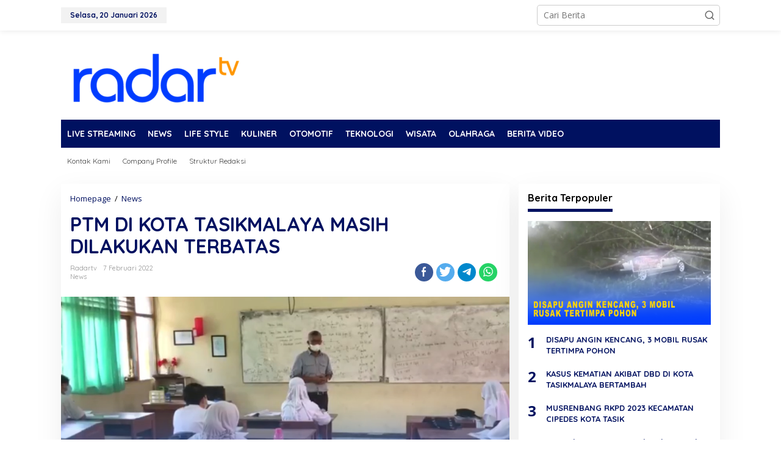

--- FILE ---
content_type: text/html; charset=UTF-8
request_url: https://radartasikmalaya.tv/ptm-di-kota-tasikmalaya-masih-dilakukan-terbatas/
body_size: 18450
content:
<!DOCTYPE html>
<html lang="id">
<head itemscope="itemscope" itemtype="https://schema.org/WebSite">
<meta charset="UTF-8">
<meta name="viewport" content="width=device-width, initial-scale=1">
<meta name="theme-color" content="#ffffff" />
	<link rel="profile" href="http://gmpg.org/xfn/11">

<meta name='robots' content='index, follow, max-image-preview:large, max-snippet:-1, max-video-preview:-1' />

	<!-- This site is optimized with the Yoast SEO plugin v25.7 - https://yoast.com/wordpress/plugins/seo/ -->
	<title>PTM DI KOTA TASIKMALAYA MASIH DILAKUKAN TERBATAS - Radar Tasikmalaya TV</title>
	<link rel="canonical" href="https://radartasikmalaya.tv/ptm-di-kota-tasikmalaya-masih-dilakukan-terbatas/" />
	<meta property="og:locale" content="id_ID" />
	<meta property="og:type" content="article" />
	<meta property="og:title" content="PTM DI KOTA TASIKMALAYA MASIH DILAKUKAN TERBATAS - Radar Tasikmalaya TV" />
	<meta property="og:url" content="https://radartasikmalaya.tv/ptm-di-kota-tasikmalaya-masih-dilakukan-terbatas/" />
	<meta property="og:site_name" content="Radar Tasikmalaya TV" />
	<meta property="article:publisher" content="https://id-id.facebook.com/radartasiktv/" />
	<meta property="article:published_time" content="2022-02-07T03:30:48+00:00" />
	<meta property="og:image" content="https://radartasikmalaya.tv/wp-content/uploads/2022/02/PTM-DI-KOTA-TASIKMALAYA-MASIH-DILAKUKAN-TERBATAS.png" />
	<meta property="og:image:width" content="1280" />
	<meta property="og:image:height" content="725" />
	<meta property="og:image:type" content="image/png" />
	<meta name="author" content="radartv" />
	<meta name="twitter:card" content="summary_large_image" />
	<meta name="twitter:label1" content="Ditulis oleh" />
	<meta name="twitter:data1" content="radartv" />
	<script type="application/ld+json" class="yoast-schema-graph">{"@context":"https://schema.org","@graph":[{"@type":"NewsArticle","@id":"https://radartasikmalaya.tv/ptm-di-kota-tasikmalaya-masih-dilakukan-terbatas/#article","isPartOf":{"@id":"https://radartasikmalaya.tv/ptm-di-kota-tasikmalaya-masih-dilakukan-terbatas/"},"author":{"name":"radartv","@id":"https://radartasikmalaya.tv/#/schema/person/26f0e35450f5d33e28f5fab2ad179c7d"},"headline":"PTM DI KOTA TASIKMALAYA MASIH DILAKUKAN TERBATAS","datePublished":"2022-02-07T03:30:48+00:00","mainEntityOfPage":{"@id":"https://radartasikmalaya.tv/ptm-di-kota-tasikmalaya-masih-dilakukan-terbatas/"},"wordCount":15,"commentCount":0,"publisher":{"@id":"https://radartasikmalaya.tv/#organization"},"image":{"@id":"https://radartasikmalaya.tv/ptm-di-kota-tasikmalaya-masih-dilakukan-terbatas/#primaryimage"},"thumbnailUrl":"https://radartasikmalaya.tv/wp-content/uploads/2022/02/PTM-DI-KOTA-TASIKMALAYA-MASIH-DILAKUKAN-TERBATAS.png","articleSection":["News"],"inLanguage":"id","potentialAction":[{"@type":"CommentAction","name":"Comment","target":["https://radartasikmalaya.tv/ptm-di-kota-tasikmalaya-masih-dilakukan-terbatas/#respond"]}]},{"@type":"WebPage","@id":"https://radartasikmalaya.tv/ptm-di-kota-tasikmalaya-masih-dilakukan-terbatas/","url":"https://radartasikmalaya.tv/ptm-di-kota-tasikmalaya-masih-dilakukan-terbatas/","name":"PTM DI KOTA TASIKMALAYA MASIH DILAKUKAN TERBATAS - Radar Tasikmalaya TV","isPartOf":{"@id":"https://radartasikmalaya.tv/#website"},"primaryImageOfPage":{"@id":"https://radartasikmalaya.tv/ptm-di-kota-tasikmalaya-masih-dilakukan-terbatas/#primaryimage"},"image":{"@id":"https://radartasikmalaya.tv/ptm-di-kota-tasikmalaya-masih-dilakukan-terbatas/#primaryimage"},"thumbnailUrl":"https://radartasikmalaya.tv/wp-content/uploads/2022/02/PTM-DI-KOTA-TASIKMALAYA-MASIH-DILAKUKAN-TERBATAS.png","datePublished":"2022-02-07T03:30:48+00:00","breadcrumb":{"@id":"https://radartasikmalaya.tv/ptm-di-kota-tasikmalaya-masih-dilakukan-terbatas/#breadcrumb"},"inLanguage":"id","potentialAction":[{"@type":"ReadAction","target":["https://radartasikmalaya.tv/ptm-di-kota-tasikmalaya-masih-dilakukan-terbatas/"]}]},{"@type":"ImageObject","inLanguage":"id","@id":"https://radartasikmalaya.tv/ptm-di-kota-tasikmalaya-masih-dilakukan-terbatas/#primaryimage","url":"https://radartasikmalaya.tv/wp-content/uploads/2022/02/PTM-DI-KOTA-TASIKMALAYA-MASIH-DILAKUKAN-TERBATAS.png","contentUrl":"https://radartasikmalaya.tv/wp-content/uploads/2022/02/PTM-DI-KOTA-TASIKMALAYA-MASIH-DILAKUKAN-TERBATAS.png","width":1280,"height":725},{"@type":"BreadcrumbList","@id":"https://radartasikmalaya.tv/ptm-di-kota-tasikmalaya-masih-dilakukan-terbatas/#breadcrumb","itemListElement":[{"@type":"ListItem","position":1,"name":"Beranda","item":"https://radartasikmalaya.tv/"},{"@type":"ListItem","position":2,"name":"PTM DI KOTA TASIKMALAYA MASIH DILAKUKAN TERBATAS"}]},{"@type":"WebSite","@id":"https://radartasikmalaya.tv/#website","url":"https://radartasikmalaya.tv/","name":"Radar Tasikmalaya TV","description":"Informatif mengispirasi","publisher":{"@id":"https://radartasikmalaya.tv/#organization"},"alternateName":"Radar TV","potentialAction":[{"@type":"SearchAction","target":{"@type":"EntryPoint","urlTemplate":"https://radartasikmalaya.tv/?s={search_term_string}"},"query-input":{"@type":"PropertyValueSpecification","valueRequired":true,"valueName":"search_term_string"}}],"inLanguage":"id"},{"@type":"Organization","@id":"https://radartasikmalaya.tv/#organization","name":"Radar Tasikmalaya TV","alternateName":"Radar TV","url":"https://radartasikmalaya.tv/","logo":{"@type":"ImageObject","inLanguage":"id","@id":"https://radartasikmalaya.tv/#/schema/logo/image/","url":"https://radartasikmalaya.tv/wp-content/uploads/2022/12/cropped-cropped-cropped-cropped-logo-radar-tv-baru-november-20172.png","contentUrl":"https://radartasikmalaya.tv/wp-content/uploads/2022/12/cropped-cropped-cropped-cropped-logo-radar-tv-baru-november-20172.png","width":512,"height":512,"caption":"Radar Tasikmalaya TV"},"image":{"@id":"https://radartasikmalaya.tv/#/schema/logo/image/"},"sameAs":["https://id-id.facebook.com/radartasiktv/","https://www.instagram.com/radartv_official/"]},{"@type":"Person","@id":"https://radartasikmalaya.tv/#/schema/person/26f0e35450f5d33e28f5fab2ad179c7d","name":"radartv","image":{"@type":"ImageObject","inLanguage":"id","@id":"https://radartasikmalaya.tv/#/schema/person/image/","url":"https://secure.gravatar.com/avatar/86261f1437d9253a93ad878abc8c8b86e05e4a5e46b412b5a2ffe64757f5154d?s=96&d=mm&r=g","contentUrl":"https://secure.gravatar.com/avatar/86261f1437d9253a93ad878abc8c8b86e05e4a5e46b412b5a2ffe64757f5154d?s=96&d=mm&r=g","caption":"radartv"},"sameAs":["https://radartasikmalaya.tv"],"url":"https://radartasikmalaya.tv/author/radartv/"}]}</script>
	<!-- / Yoast SEO plugin. -->


<link rel='dns-prefetch' href='//fonts.googleapis.com' />
<link rel='dns-prefetch' href='//www.googletagmanager.com' />
<link rel='dns-prefetch' href='//pagead2.googlesyndication.com' />
<link rel="alternate" type="application/rss+xml" title="Radar Tasikmalaya TV &raquo; Feed" href="https://radartasikmalaya.tv/feed/" />
<link rel="alternate" type="application/rss+xml" title="Radar Tasikmalaya TV &raquo; Umpan Komentar" href="https://radartasikmalaya.tv/comments/feed/" />
<link rel="alternate" type="application/rss+xml" title="Radar Tasikmalaya TV &raquo; PTM DI KOTA TASIKMALAYA MASIH DILAKUKAN TERBATAS Umpan Komentar" href="https://radartasikmalaya.tv/ptm-di-kota-tasikmalaya-masih-dilakukan-terbatas/feed/" />
<link rel="alternate" title="oEmbed (JSON)" type="application/json+oembed" href="https://radartasikmalaya.tv/wp-json/oembed/1.0/embed?url=https%3A%2F%2Fradartasikmalaya.tv%2Fptm-di-kota-tasikmalaya-masih-dilakukan-terbatas%2F" />
<link rel="alternate" title="oEmbed (XML)" type="text/xml+oembed" href="https://radartasikmalaya.tv/wp-json/oembed/1.0/embed?url=https%3A%2F%2Fradartasikmalaya.tv%2Fptm-di-kota-tasikmalaya-masih-dilakukan-terbatas%2F&#038;format=xml" />
<style id='wp-img-auto-sizes-contain-inline-css' type='text/css'>
img:is([sizes=auto i],[sizes^="auto," i]){contain-intrinsic-size:3000px 1500px}
/*# sourceURL=wp-img-auto-sizes-contain-inline-css */
</style>

<link rel='stylesheet' id='dashicons-css' href='https://radartasikmalaya.tv/wp-includes/css/dashicons.min.css?ver=6.9' type='text/css' media='all' />
<link rel='stylesheet' id='post-views-counter-frontend-css' href='https://radartasikmalaya.tv/wp-content/plugins/post-views-counter/css/frontend.min.css?ver=1.5.5' type='text/css' media='all' />
<style id='wp-emoji-styles-inline-css' type='text/css'>

	img.wp-smiley, img.emoji {
		display: inline !important;
		border: none !important;
		box-shadow: none !important;
		height: 1em !important;
		width: 1em !important;
		margin: 0 0.07em !important;
		vertical-align: -0.1em !important;
		background: none !important;
		padding: 0 !important;
	}
/*# sourceURL=wp-emoji-styles-inline-css */
</style>
<link rel='stylesheet' id='newkarma-core-css' href='https://radartasikmalaya.tv/wp-content/plugins/newkarma-core/css/newkarma-core.css?ver=2.0.5' type='text/css' media='all' />
<link rel='stylesheet' id='newkarma-fonts-css' href='https://fonts.googleapis.com/css?family=Quicksand%3Aregular%2C700%2C300%7COpen+Sans%3Aregular%2Citalic%2C700%2C600%2C300%26subset%3Dlatin%2C&#038;ver=2.0.4' type='text/css' media='all' />
<link rel='stylesheet' id='newkarma-style-css' href='https://radartasikmalaya.tv/wp-content/themes/newkarma/style.css?ver=2.0.4' type='text/css' media='all' />
<style id='newkarma-style-inline-css' type='text/css'>
body{color:#000000;font-family:"Open Sans","Helvetica", Arial;font-weight:500;font-size:14px;}h1.entry-title{color:#001160;}kbd,a.button,button,.button,button.button,input[type="button"],input[type="reset"],input[type="submit"],.tagcloud a,.tagcloud ul,.prevnextpost-links a .prevnextpost,.page-links .page-link-number,ul.page-numbers li span.page-numbers,.sidr,#navigationamp,.gmr_widget_content ul.gmr-tabs,.index-page-numbers,.cat-links-bg{background-color:#001160;}blockquote,a.button,button,.button,button.button,input[type="button"],input[type="reset"],input[type="submit"],.gmr-theme div.sharedaddy h3.sd-title:before,.gmr_widget_content ul.gmr-tabs li a,.bypostauthor > .comment-body{border-color:#001160;}.gmr-meta-topic a,.newkarma-rp-widget .rp-number,.gmr-owl-carousel .gmr-slide-topic a,.tab-comment-number{color:#001160;}.page-title span,h3.comment-reply-title,.widget-title span,.gmr_widget_content ul.gmr-tabs li a.js-tabs__title-active{border-color:#001160;}.gmr-menuwrap #primary-menu > li > a:hover,.gmr-menuwrap #primary-menu > li.page_item_has_children:hover > a,.gmr-menuwrap #primary-menu > li.menu-item-has-children:hover > a,.gmr-mainmenu #primary-menu > li:hover > a,.gmr-mainmenu #primary-menu > .current-menu-item > a,.gmr-mainmenu #primary-menu > .current-menu-ancestor > a,.gmr-mainmenu #primary-menu > .current_page_item > a,.gmr-mainmenu #primary-menu > .current_page_ancestor > a{box-shadow:inset 0px -5px 0px 0px#001160;}.tab-content .newkarma-rp-widget .rp-number,.owl-theme .owl-controls .owl-page.active span{background-color:#001160;}a{color:#001160;}a:hover,a:focus,a:active{color:#ff5d00;}.site-title a{color:#001160;}.site-description{color:#ffffff;}.gmr-menuwrap,.gmr-sticky .top-header.sticky-menu,.gmr-mainmenu #primary-menu .sub-menu,.gmr-mainmenu #primary-menu .children{background-color:#001160;}#gmr-responsive-menu,.gmr-mainmenu #primary-menu > li > a,.gmr-mainmenu #primary-menu .sub-menu a,.gmr-mainmenu #primary-menu .children a,.sidr ul li ul li a,.sidr ul li a,#navigationamp ul li ul li a,#navigationamp ul li a{color:#ffffff;}.gmr-mainmenu #primary-menu > li.menu-border > a span,.gmr-mainmenu #primary-menu > li.page_item_has_children > a:after,.gmr-mainmenu #primary-menu > li.menu-item-has-children > a:after,.gmr-mainmenu #primary-menu .sub-menu > li.page_item_has_children > a:after,.gmr-mainmenu #primary-menu .sub-menu > li.menu-item-has-children > a:after,.gmr-mainmenu #primary-menu .children > li.page_item_has_children > a:after,.gmr-mainmenu #primary-menu .children > li.menu-item-has-children > a:after{border-color:#ffffff;}#gmr-responsive-menu:hover,.gmr-mainmenu #primary-menu > li:hover > a,.gmr-mainmenu #primary-menu .current-menu-item > a,.gmr-mainmenu #primary-menu .current-menu-ancestor > a,.gmr-mainmenu #primary-menu .current_page_item > a,.gmr-mainmenu #primary-menu .current_page_ancestor > a,.sidr ul li ul li a:hover,.sidr ul li a:hover{color:#ffffff;}.gmr-mainmenu #primary-menu > li.menu-border:hover > a span,.gmr-mainmenu #primary-menu > li.menu-border.current-menu-item > a span,.gmr-mainmenu #primary-menu > li.menu-border.current-menu-ancestor > a span,.gmr-mainmenu #primary-menu > li.menu-border.current_page_item > a span,.gmr-mainmenu #primary-menu > li.menu-border.current_page_ancestor > a span,.gmr-mainmenu #primary-menu > li.page_item_has_children:hover > a:after,.gmr-mainmenu #primary-menu > li.menu-item-has-children:hover > a:after{border-color:#ffffff;}.gmr-mainmenu #primary-menu > li:hover > a,.gmr-mainmenu #primary-menu .current-menu-item > a,.gmr-mainmenu #primary-menu .current-menu-ancestor > a,.gmr-mainmenu #primary-menu .current_page_item > a,.gmr-mainmenu #primary-menu .current_page_ancestor > a{background-color:#dd3333;}.gmr-secondmenuwrap,.gmr-secondmenu #primary-menu .sub-menu,.gmr-secondmenu #primary-menu .children{background-color:#ffffff;}.gmr-secondmenu #primary-menu > li > a,.gmr-secondmenu #primary-menu .sub-menu a,.gmr-secondmenu #primary-menu .children a{color:#444444;}.gmr-secondmenu #primary-menu > li.page_item_has_children > a:after,.gmr-secondmenu #primary-menu > li.menu-item-has-children > a:after,.gmr-secondmenu #primary-menu .sub-menu > li.page_item_has_children > a:after,.gmr-secondmenu #primary-menu .sub-menu > li.menu-item-has-children > a:after,.gmr-secondmenu #primary-menu .children > li.page_item_has_children > a:after,.gmr-secondmenu #primary-menu .children > li.menu-item-has-children > a:after{border-color:#444444;}.gmr-topnavwrap{background-color:#ffffff;}#gmr-topnavresponsive-menu svg,.gmr-topnavmenu #primary-menu > li > a,.gmr-top-date,.search-trigger .gmr-icon{color:#001160;}.gmr-topnavmenu #primary-menu > li.menu-border > a span,.gmr-topnavmenu #primary-menu > li.page_item_has_children > a:after,.gmr-topnavmenu #primary-menu > li.menu-item-has-children > a:after,.gmr-topnavmenu #primary-menu .sub-menu > li.page_item_has_children > a:after,.gmr-topnavmenu #primary-menu .sub-menu > li.menu-item-has-children > a:after,.gmr-topnavmenu #primary-menu .children > li.page_item_has_children > a:after,.gmr-topnavmenu #primary-menu .children > li.menu-item-has-children > a:after{border-color:#001160;}#gmr-topnavresponsive-menu:hover,.gmr-topnavmenu #primary-menu > li:hover > a,.gmr-topnavmenu #primary-menu .current-menu-item > a,.gmr-topnavmenu #primary-menu .current-menu-ancestor > a,.gmr-topnavmenu #primary-menu .current_page_item > a,.gmr-topnavmenu #primary-menu .current_page_ancestor > a,.gmr-social-icon ul > li > a:hover{color:#ff0000;}.gmr-topnavmenu #primary-menu > li.menu-border:hover > a span,.gmr-topnavmenu #primary-menu > li.menu-border.current-menu-item > a span,.gmr-topnavmenu #primary-menu > li.menu-border.current-menu-ancestor > a span,.gmr-topnavmenu #primary-menu > li.menu-border.current_page_item > a span,.gmr-topnavmenu #primary-menu > li.menu-border.current_page_ancestor > a span,.gmr-topnavmenu #primary-menu > li.page_item_has_children:hover > a:after,.gmr-topnavmenu #primary-menu > li.menu-item-has-children:hover > a:after{border-color:#ff0000;}.gmr-owl-carousel .gmr-slide-title a{color:#ffffff;}.gmr-owl-carousel .item:hover .gmr-slide-title a{color:#ffff00;}.site-main-single{background-color:#ffffff;}.gmr-related-infinite .view-more-button:hover{color:#ffffff;}.site-main-archive{background-color:#ffffff;}ul.page-numbers li span.page-numbers{color:#ffffff;}.site-main-archive,a.read-more{color:#000000;}.site-main-archive h2.entry-title a,.site-main-archive .gmr-ajax-text{color:#001160;}.site-main-archive .gmr-archive:hover h2.entry-title a{color:#e54622;}.gmr-focus-news.gmr-focus-gallery h2.entry-title a,.item .gmr-slide-title a,.newkarma-rp-widget .gmr-rp-bigthumbnail .gmr-rp-bigthumb-content .title-bigthumb{color:#ffffff;}.gmr-focus-news.gmr-focus-gallery:hover h2.entry-title a,.item:hover .gmr-slide-title a,.newkarma-rp-widget .gmr-rp-bigthumbnail:hover .gmr-rp-bigthumb-content .title-bigthumb{color:#ffff00;}h1,h2,h3,h4,h5,h6,.heading-font,.menu,.rp-title,.rsswidget,.gmr-metacontent,.gmr-metacontent-single,.gmr-ajax-text,.view-more-button,ul.single-social-icon li.social-text,.page-links,.gmr-top-date,ul.page-numbers li{font-family:"Quicksand","Helvetica", Arial;}.entry-content-single{font-size:16px;}h1{font-size:30px;}h2{font-size:26px;}h3{font-size:24px;}h4{font-size:22px;}h5{font-size:20px;}h6{font-size:18px;}.site-footer{background-color:#001160;color:#ffffff;}ul.footer-social-icon li a{color:#ffffff;}ul.footer-social-icon li a,.footer-content{border-color:#ffffff;}ul.footer-social-icon li a:hover{color:#999;border-color:#999;}.site-footer a{color:#d7d7d7;}.site-footer a:hover{color:#999;}
/*# sourceURL=newkarma-style-inline-css */
</style>
<link rel="https://api.w.org/" href="https://radartasikmalaya.tv/wp-json/" /><link rel="alternate" title="JSON" type="application/json" href="https://radartasikmalaya.tv/wp-json/wp/v2/posts/1505" /><link rel="EditURI" type="application/rsd+xml" title="RSD" href="https://radartasikmalaya.tv/xmlrpc.php?rsd" />
<meta name="generator" content="WordPress 6.9" />
<link rel='shortlink' href='https://radartasikmalaya.tv/?p=1505' />
<meta name="generator" content="Site Kit by Google 1.162.1" /><link rel="pingback" href="https://radartasikmalaya.tv/xmlrpc.php">
<!-- Meta tag Google AdSense ditambahkan oleh Site Kit -->
<meta name="google-adsense-platform-account" content="ca-host-pub-2644536267352236">
<meta name="google-adsense-platform-domain" content="sitekit.withgoogle.com">
<!-- Akhir tag meta Google AdSense yang ditambahkan oleh Site Kit -->
<style type="text/css" id="custom-background-css">
body.custom-background { background-color: #ffffff; }
</style>
	
<!-- Snippet Google AdSense telah ditambahkan oleh Site Kit -->
<script type="text/javascript" async="async" src="https://pagead2.googlesyndication.com/pagead/js/adsbygoogle.js?client=ca-pub-7018470284193873&amp;host=ca-host-pub-2644536267352236" crossorigin="anonymous"></script>

<!-- Snippet Google AdSense penutup telah ditambahkan oleh Site Kit -->
<link rel="icon" href="https://radartasikmalaya.tv/wp-content/uploads/2022/12/cropped-cropped-cropped-cropped-logo-radar-tv-baru-november-20172-32x32.png" sizes="32x32" />
<link rel="icon" href="https://radartasikmalaya.tv/wp-content/uploads/2022/12/cropped-cropped-cropped-cropped-logo-radar-tv-baru-november-20172-192x192.png" sizes="192x192" />
<link rel="apple-touch-icon" href="https://radartasikmalaya.tv/wp-content/uploads/2022/12/cropped-cropped-cropped-cropped-logo-radar-tv-baru-november-20172-180x180.png" />
<meta name="msapplication-TileImage" content="https://radartasikmalaya.tv/wp-content/uploads/2022/12/cropped-cropped-cropped-cropped-logo-radar-tv-baru-november-20172-270x270.png" />
<style id='global-styles-inline-css' type='text/css'>
:root{--wp--preset--aspect-ratio--square: 1;--wp--preset--aspect-ratio--4-3: 4/3;--wp--preset--aspect-ratio--3-4: 3/4;--wp--preset--aspect-ratio--3-2: 3/2;--wp--preset--aspect-ratio--2-3: 2/3;--wp--preset--aspect-ratio--16-9: 16/9;--wp--preset--aspect-ratio--9-16: 9/16;--wp--preset--color--black: #000000;--wp--preset--color--cyan-bluish-gray: #abb8c3;--wp--preset--color--white: #ffffff;--wp--preset--color--pale-pink: #f78da7;--wp--preset--color--vivid-red: #cf2e2e;--wp--preset--color--luminous-vivid-orange: #ff6900;--wp--preset--color--luminous-vivid-amber: #fcb900;--wp--preset--color--light-green-cyan: #7bdcb5;--wp--preset--color--vivid-green-cyan: #00d084;--wp--preset--color--pale-cyan-blue: #8ed1fc;--wp--preset--color--vivid-cyan-blue: #0693e3;--wp--preset--color--vivid-purple: #9b51e0;--wp--preset--gradient--vivid-cyan-blue-to-vivid-purple: linear-gradient(135deg,rgb(6,147,227) 0%,rgb(155,81,224) 100%);--wp--preset--gradient--light-green-cyan-to-vivid-green-cyan: linear-gradient(135deg,rgb(122,220,180) 0%,rgb(0,208,130) 100%);--wp--preset--gradient--luminous-vivid-amber-to-luminous-vivid-orange: linear-gradient(135deg,rgb(252,185,0) 0%,rgb(255,105,0) 100%);--wp--preset--gradient--luminous-vivid-orange-to-vivid-red: linear-gradient(135deg,rgb(255,105,0) 0%,rgb(207,46,46) 100%);--wp--preset--gradient--very-light-gray-to-cyan-bluish-gray: linear-gradient(135deg,rgb(238,238,238) 0%,rgb(169,184,195) 100%);--wp--preset--gradient--cool-to-warm-spectrum: linear-gradient(135deg,rgb(74,234,220) 0%,rgb(151,120,209) 20%,rgb(207,42,186) 40%,rgb(238,44,130) 60%,rgb(251,105,98) 80%,rgb(254,248,76) 100%);--wp--preset--gradient--blush-light-purple: linear-gradient(135deg,rgb(255,206,236) 0%,rgb(152,150,240) 100%);--wp--preset--gradient--blush-bordeaux: linear-gradient(135deg,rgb(254,205,165) 0%,rgb(254,45,45) 50%,rgb(107,0,62) 100%);--wp--preset--gradient--luminous-dusk: linear-gradient(135deg,rgb(255,203,112) 0%,rgb(199,81,192) 50%,rgb(65,88,208) 100%);--wp--preset--gradient--pale-ocean: linear-gradient(135deg,rgb(255,245,203) 0%,rgb(182,227,212) 50%,rgb(51,167,181) 100%);--wp--preset--gradient--electric-grass: linear-gradient(135deg,rgb(202,248,128) 0%,rgb(113,206,126) 100%);--wp--preset--gradient--midnight: linear-gradient(135deg,rgb(2,3,129) 0%,rgb(40,116,252) 100%);--wp--preset--font-size--small: 13px;--wp--preset--font-size--medium: 20px;--wp--preset--font-size--large: 36px;--wp--preset--font-size--x-large: 42px;--wp--preset--spacing--20: 0.44rem;--wp--preset--spacing--30: 0.67rem;--wp--preset--spacing--40: 1rem;--wp--preset--spacing--50: 1.5rem;--wp--preset--spacing--60: 2.25rem;--wp--preset--spacing--70: 3.38rem;--wp--preset--spacing--80: 5.06rem;--wp--preset--shadow--natural: 6px 6px 9px rgba(0, 0, 0, 0.2);--wp--preset--shadow--deep: 12px 12px 50px rgba(0, 0, 0, 0.4);--wp--preset--shadow--sharp: 6px 6px 0px rgba(0, 0, 0, 0.2);--wp--preset--shadow--outlined: 6px 6px 0px -3px rgb(255, 255, 255), 6px 6px rgb(0, 0, 0);--wp--preset--shadow--crisp: 6px 6px 0px rgb(0, 0, 0);}:where(.is-layout-flex){gap: 0.5em;}:where(.is-layout-grid){gap: 0.5em;}body .is-layout-flex{display: flex;}.is-layout-flex{flex-wrap: wrap;align-items: center;}.is-layout-flex > :is(*, div){margin: 0;}body .is-layout-grid{display: grid;}.is-layout-grid > :is(*, div){margin: 0;}:where(.wp-block-columns.is-layout-flex){gap: 2em;}:where(.wp-block-columns.is-layout-grid){gap: 2em;}:where(.wp-block-post-template.is-layout-flex){gap: 1.25em;}:where(.wp-block-post-template.is-layout-grid){gap: 1.25em;}.has-black-color{color: var(--wp--preset--color--black) !important;}.has-cyan-bluish-gray-color{color: var(--wp--preset--color--cyan-bluish-gray) !important;}.has-white-color{color: var(--wp--preset--color--white) !important;}.has-pale-pink-color{color: var(--wp--preset--color--pale-pink) !important;}.has-vivid-red-color{color: var(--wp--preset--color--vivid-red) !important;}.has-luminous-vivid-orange-color{color: var(--wp--preset--color--luminous-vivid-orange) !important;}.has-luminous-vivid-amber-color{color: var(--wp--preset--color--luminous-vivid-amber) !important;}.has-light-green-cyan-color{color: var(--wp--preset--color--light-green-cyan) !important;}.has-vivid-green-cyan-color{color: var(--wp--preset--color--vivid-green-cyan) !important;}.has-pale-cyan-blue-color{color: var(--wp--preset--color--pale-cyan-blue) !important;}.has-vivid-cyan-blue-color{color: var(--wp--preset--color--vivid-cyan-blue) !important;}.has-vivid-purple-color{color: var(--wp--preset--color--vivid-purple) !important;}.has-black-background-color{background-color: var(--wp--preset--color--black) !important;}.has-cyan-bluish-gray-background-color{background-color: var(--wp--preset--color--cyan-bluish-gray) !important;}.has-white-background-color{background-color: var(--wp--preset--color--white) !important;}.has-pale-pink-background-color{background-color: var(--wp--preset--color--pale-pink) !important;}.has-vivid-red-background-color{background-color: var(--wp--preset--color--vivid-red) !important;}.has-luminous-vivid-orange-background-color{background-color: var(--wp--preset--color--luminous-vivid-orange) !important;}.has-luminous-vivid-amber-background-color{background-color: var(--wp--preset--color--luminous-vivid-amber) !important;}.has-light-green-cyan-background-color{background-color: var(--wp--preset--color--light-green-cyan) !important;}.has-vivid-green-cyan-background-color{background-color: var(--wp--preset--color--vivid-green-cyan) !important;}.has-pale-cyan-blue-background-color{background-color: var(--wp--preset--color--pale-cyan-blue) !important;}.has-vivid-cyan-blue-background-color{background-color: var(--wp--preset--color--vivid-cyan-blue) !important;}.has-vivid-purple-background-color{background-color: var(--wp--preset--color--vivid-purple) !important;}.has-black-border-color{border-color: var(--wp--preset--color--black) !important;}.has-cyan-bluish-gray-border-color{border-color: var(--wp--preset--color--cyan-bluish-gray) !important;}.has-white-border-color{border-color: var(--wp--preset--color--white) !important;}.has-pale-pink-border-color{border-color: var(--wp--preset--color--pale-pink) !important;}.has-vivid-red-border-color{border-color: var(--wp--preset--color--vivid-red) !important;}.has-luminous-vivid-orange-border-color{border-color: var(--wp--preset--color--luminous-vivid-orange) !important;}.has-luminous-vivid-amber-border-color{border-color: var(--wp--preset--color--luminous-vivid-amber) !important;}.has-light-green-cyan-border-color{border-color: var(--wp--preset--color--light-green-cyan) !important;}.has-vivid-green-cyan-border-color{border-color: var(--wp--preset--color--vivid-green-cyan) !important;}.has-pale-cyan-blue-border-color{border-color: var(--wp--preset--color--pale-cyan-blue) !important;}.has-vivid-cyan-blue-border-color{border-color: var(--wp--preset--color--vivid-cyan-blue) !important;}.has-vivid-purple-border-color{border-color: var(--wp--preset--color--vivid-purple) !important;}.has-vivid-cyan-blue-to-vivid-purple-gradient-background{background: var(--wp--preset--gradient--vivid-cyan-blue-to-vivid-purple) !important;}.has-light-green-cyan-to-vivid-green-cyan-gradient-background{background: var(--wp--preset--gradient--light-green-cyan-to-vivid-green-cyan) !important;}.has-luminous-vivid-amber-to-luminous-vivid-orange-gradient-background{background: var(--wp--preset--gradient--luminous-vivid-amber-to-luminous-vivid-orange) !important;}.has-luminous-vivid-orange-to-vivid-red-gradient-background{background: var(--wp--preset--gradient--luminous-vivid-orange-to-vivid-red) !important;}.has-very-light-gray-to-cyan-bluish-gray-gradient-background{background: var(--wp--preset--gradient--very-light-gray-to-cyan-bluish-gray) !important;}.has-cool-to-warm-spectrum-gradient-background{background: var(--wp--preset--gradient--cool-to-warm-spectrum) !important;}.has-blush-light-purple-gradient-background{background: var(--wp--preset--gradient--blush-light-purple) !important;}.has-blush-bordeaux-gradient-background{background: var(--wp--preset--gradient--blush-bordeaux) !important;}.has-luminous-dusk-gradient-background{background: var(--wp--preset--gradient--luminous-dusk) !important;}.has-pale-ocean-gradient-background{background: var(--wp--preset--gradient--pale-ocean) !important;}.has-electric-grass-gradient-background{background: var(--wp--preset--gradient--electric-grass) !important;}.has-midnight-gradient-background{background: var(--wp--preset--gradient--midnight) !important;}.has-small-font-size{font-size: var(--wp--preset--font-size--small) !important;}.has-medium-font-size{font-size: var(--wp--preset--font-size--medium) !important;}.has-large-font-size{font-size: var(--wp--preset--font-size--large) !important;}.has-x-large-font-size{font-size: var(--wp--preset--font-size--x-large) !important;}
/*# sourceURL=global-styles-inline-css */
</style>
</head>

<body class="wp-singular post-template-default single single-post postid-1505 single-format-standard custom-background wp-custom-logo wp-theme-newkarma gmr-theme gmr-sticky group-blog" itemscope="itemscope" itemtype="https://schema.org/WebPage">

<a class="skip-link screen-reader-text" href="#main">Lewati ke konten</a>


<div class="gmr-topnavwrap clearfix">
	<div class="container-topnav">
		<div class="list-flex">
								<div class="row-flex gmr-table-date">
						<span class="gmr-top-date" data-lang="id"></span>
					</div>
					
			<div class="row-flex gmr-table-menu">
								<a id="gmr-topnavresponsive-menu" href="#menus" title="Menus" rel="nofollow"><svg xmlns="http://www.w3.org/2000/svg" xmlns:xlink="http://www.w3.org/1999/xlink" aria-hidden="true" role="img" width="1em" height="1em" preserveAspectRatio="xMidYMid meet" viewBox="0 0 24 24"><path d="M4 6h16v2H4zm0 5h16v2H4zm0 5h16v2H4z" fill="currentColor"/></svg></a>
				<div class="close-topnavmenu-wrap"><a id="close-topnavmenu-button" rel="nofollow" href="#"><svg xmlns="http://www.w3.org/2000/svg" xmlns:xlink="http://www.w3.org/1999/xlink" aria-hidden="true" role="img" width="1em" height="1em" preserveAspectRatio="xMidYMid meet" viewBox="0 0 1024 1024"><path d="M685.4 354.8c0-4.4-3.6-8-8-8l-66 .3L512 465.6l-99.3-118.4l-66.1-.3c-4.4 0-8 3.5-8 8c0 1.9.7 3.7 1.9 5.2l130.1 155L340.5 670a8.32 8.32 0 0 0-1.9 5.2c0 4.4 3.6 8 8 8l66.1-.3L512 564.4l99.3 118.4l66 .3c4.4 0 8-3.5 8-8c0-1.9-.7-3.7-1.9-5.2L553.5 515l130.1-155c1.2-1.4 1.8-3.3 1.8-5.2z" fill="currentColor"/><path d="M512 65C264.6 65 64 265.6 64 513s200.6 448 448 448s448-200.6 448-448S759.4 65 512 65zm0 820c-205.4 0-372-166.6-372-372s166.6-372 372-372s372 166.6 372 372s-166.6 372-372 372z" fill="currentColor"/></svg></a></div>
				<nav id="site-navigation" class="gmr-topnavmenu pull-right" role="navigation" itemscope="itemscope" itemtype="https://schema.org/SiteNavigationElement">
									</nav><!-- #site-navigation -->
							</div>
			<div class="row-flex gmr-menu-mobile-wrap text-center">
				<div class="only-mobile gmr-mobilelogo"><div class="gmr-logo"><a href="https://radartasikmalaya.tv/" class="custom-logo-link" itemprop="url" title="Radar Tasikmalaya TV"><img src="https://radartasikmalaya.tv/wp-content/uploads/2022/12/cropped-logo-radar-tv-baru-november-20172-1-e1684336104958.png" alt="Radar Tasikmalaya TV" title="Radar Tasikmalaya TV" /></a></div></div>			</div>
			<div class="row-flex gmr-table-search last-row">
									<div class="gmr-search-btn">
								<a id="search-menu-button" class="topnav-button gmr-search-icon" href="#" rel="nofollow"><svg xmlns="http://www.w3.org/2000/svg" aria-hidden="true" role="img" width="1em" height="1em" preserveAspectRatio="xMidYMid meet" viewBox="0 0 24 24"><path fill="none" stroke="currentColor" stroke-linecap="round" stroke-width="2" d="m21 21l-4.486-4.494M19 10.5a8.5 8.5 0 1 1-17 0a8.5 8.5 0 0 1 17 0Z"/></svg></a>
								<div id="search-dropdown-container" class="search-dropdown search">
								<form method="get" class="gmr-searchform searchform" action="https://radartasikmalaya.tv/">
									<input type="text" name="s" id="s" placeholder="Cari Berita" />
								</form>
								</div>
							</div><div class="gmr-search">
							<form method="get" class="gmr-searchform searchform" action="https://radartasikmalaya.tv/">
								<input type="text" name="s" id="s" placeholder="Cari Berita" />
								<button type="submit" class="gmr-search-submit"><svg xmlns="http://www.w3.org/2000/svg" xmlns:xlink="http://www.w3.org/1999/xlink" aria-hidden="true" role="img" width="1em" height="1em" preserveAspectRatio="xMidYMid meet" viewBox="0 0 24 24"><g fill="none" stroke="currentColor" stroke-width="2" stroke-linecap="round" stroke-linejoin="round"><circle cx="11" cy="11" r="8"/><path d="M21 21l-4.35-4.35"/></g></svg></button>
							</form>
						</div>			</div>
		</div>

		<div class="gmr-mobilemenu clearfix"><ul id="mobile-menu" class="menu"><li id="menu-item-4306" class="menu-item menu-item-type-post_type menu-item-object-page menu-item-4306"><a href="https://radartasikmalaya.tv/live-streaming/" itemprop="url"><span itemprop="name">LIVE STREAMING</span></a></li>
<li id="menu-item-7627" class="menu-item menu-item-type-taxonomy menu-item-object-category current-post-ancestor current-menu-parent current-post-parent menu-item-7627"><a href="https://radartasikmalaya.tv/category/news/" itemprop="url"><span itemprop="name">NEWS</span></a></li>
<li id="menu-item-7629" class="menu-item menu-item-type-taxonomy menu-item-object-category menu-item-7629"><a href="https://radartasikmalaya.tv/category/life-style/" itemprop="url"><span itemprop="name">LIFE STYLE</span></a></li>
<li id="menu-item-4492" class="menu-item menu-item-type-taxonomy menu-item-object-category menu-item-4492"><a href="https://radartasikmalaya.tv/category/kesehatan/" itemprop="url"><span itemprop="name">KULINER</span></a></li>
<li id="menu-item-4494" class="menu-item menu-item-type-taxonomy menu-item-object-category menu-item-4494"><a href="https://radartasikmalaya.tv/category/olahraga/" itemprop="url"><span itemprop="name">OTOMOTIF</span></a></li>
<li id="menu-item-7628" class="menu-item menu-item-type-taxonomy menu-item-object-category menu-item-7628"><a href="https://radartasikmalaya.tv/category/technology/" itemprop="url"><span itemprop="name">TEKNOLOGI</span></a></li>
<li id="menu-item-7634" class="menu-item menu-item-type-taxonomy menu-item-object-category menu-item-7634"><a href="https://radartasikmalaya.tv/category/wisata/" itemprop="url"><span itemprop="name">WISATA</span></a></li>
<li id="menu-item-7631" class="menu-item menu-item-type-taxonomy menu-item-object-category menu-item-7631"><a href="https://radartasikmalaya.tv/category/olahraga/" itemprop="url"><span itemprop="name">OLAHRAGA</span></a></li>
<li id="menu-item-7630" class="menu-item menu-item-type-taxonomy menu-item-object-category menu-item-7630"><a href="https://radartasikmalaya.tv/category/berita-video/" itemprop="url"><span itemprop="name">BERITA VIDEO</span></a></li>
</ul></div>	</div>
</div>

	<div class="container">
		<div class="clearfix gmr-headwrapper">
			<div class="gmr-logo"><a href="https://radartasikmalaya.tv/" class="custom-logo-link" itemprop="url" title="Radar Tasikmalaya TV"><img src="https://radartasikmalaya.tv/wp-content/uploads/2022/12/cropped-logo-radar-tv-baru-november-20172-1-e1684336104958.png" alt="Radar Tasikmalaya TV" title="Radar Tasikmalaya TV" /></a></div>					</div>
	</div>

	<header id="masthead" class="site-header" role="banner" itemscope="itemscope" itemtype="https://schema.org/WPHeader">
		<div class="top-header">
			<div class="container">
				<div class="gmr-menuwrap clearfix">
					<nav id="site-navigation" class="gmr-mainmenu" role="navigation" itemscope="itemscope" itemtype="https://schema.org/SiteNavigationElement">
						<ul id="primary-menu" class="menu"><li class="menu-item menu-item-type-post_type menu-item-object-page menu-item-4306"><a href="https://radartasikmalaya.tv/live-streaming/" itemprop="url"><span itemprop="name">LIVE STREAMING</span></a></li>
<li class="menu-item menu-item-type-taxonomy menu-item-object-category current-post-ancestor current-menu-parent current-post-parent menu-item-7627"><a href="https://radartasikmalaya.tv/category/news/" itemprop="url"><span itemprop="name">NEWS</span></a></li>
<li class="menu-item menu-item-type-taxonomy menu-item-object-category menu-item-7629"><a href="https://radartasikmalaya.tv/category/life-style/" itemprop="url"><span itemprop="name">LIFE STYLE</span></a></li>
<li class="menu-item menu-item-type-taxonomy menu-item-object-category menu-item-4492"><a href="https://radartasikmalaya.tv/category/kesehatan/" itemprop="url"><span itemprop="name">KULINER</span></a></li>
<li class="menu-item menu-item-type-taxonomy menu-item-object-category menu-item-4494"><a href="https://radartasikmalaya.tv/category/olahraga/" itemprop="url"><span itemprop="name">OTOMOTIF</span></a></li>
<li class="menu-item menu-item-type-taxonomy menu-item-object-category menu-item-7628"><a href="https://radartasikmalaya.tv/category/technology/" itemprop="url"><span itemprop="name">TEKNOLOGI</span></a></li>
<li class="menu-item menu-item-type-taxonomy menu-item-object-category menu-item-7634"><a href="https://radartasikmalaya.tv/category/wisata/" itemprop="url"><span itemprop="name">WISATA</span></a></li>
<li class="menu-item menu-item-type-taxonomy menu-item-object-category menu-item-7631"><a href="https://radartasikmalaya.tv/category/olahraga/" itemprop="url"><span itemprop="name">OLAHRAGA</span></a></li>
<li class="menu-item menu-item-type-taxonomy menu-item-object-category menu-item-7630"><a href="https://radartasikmalaya.tv/category/berita-video/" itemprop="url"><span itemprop="name">BERITA VIDEO</span></a></li>
</ul>					</nav><!-- #site-navigation -->
				</div>
											<div class="gmr-secondmenuwrap clearfix">
								<nav id="site-navigation" class="gmr-secondmenu" role="navigation" itemscope="itemscope" itemtype="https://schema.org/SiteNavigationElement">
									<ul id="primary-menu" class="menu"><li id="menu-item-4325" class="menu-item menu-item-type-post_type menu-item-object-page menu-item-4325"><a href="https://radartasikmalaya.tv/contact-us/" itemprop="url"><span itemprop="name">Kontak Kami</span></a></li>
<li id="menu-item-4328" class="menu-item menu-item-type-post_type menu-item-object-page menu-item-4328"><a href="https://radartasikmalaya.tv/company-profile/" itemprop="url"><span itemprop="name">Company Profile</span></a></li>
<li id="menu-item-4327" class="menu-item menu-item-type-post_type menu-item-object-page menu-item-4327"><a href="https://radartasikmalaya.tv/katalog/" itemprop="url"><span itemprop="name">Struktur Redaksi</span></a></li>
</ul>								</nav><!-- #site-navigation -->
							</div>
								</div>
		</div><!-- .top-header -->
	</header><!-- #masthead -->


<div class="site inner-wrap" id="site-container">
		<div id="content" class="gmr-content">
				<div class="container">
			<div class="row">

<div id="primary" class="content-area col-md-content">
	<main id="main" class="site-main-single" role="main">

	<div class="gmr-list-table single-head-wrap">
					<div class="breadcrumbs" itemscope itemtype="https://schema.org/BreadcrumbList">
																						<span class="first-item" itemprop="itemListElement" itemscope itemtype="https://schema.org/ListItem">
								<a itemscope itemtype="https://schema.org/WebPage" itemprop="item" itemid="https://radartasikmalaya.tv/" href="https://radartasikmalaya.tv/">
									<span itemprop="name">Homepage</span>
								</a>
								<span itemprop="position" content="1"></span>
							</span>
																										<span class="separator">/</span>
													<span class="0-item" itemprop="itemListElement" itemscope itemtype="https://schema.org/ListItem">
								<a itemscope itemtype="https://schema.org/WebPage" itemprop="item" itemid="https://radartasikmalaya.tv/category/news/" href="https://radartasikmalaya.tv/category/news/">
									<span itemprop="name">News</span>
								</a>
								<span itemprop="position" content="2"></span>
							</span>
																										<span class="last-item screen-reader-text" itemscope itemtype="https://schema.org/ListItem">
							<span itemprop="name">PTM DI KOTA TASIKMALAYA MASIH DILAKUKAN TERBATAS</span>
							<span itemprop="position" content="3"></span>
						</span>
												</div>
				</div>

	
<article id="post-1505" class="post-1505 post type-post status-publish format-standard has-post-thumbnail category-news" itemscope="itemscope" itemtype="https://schema.org/CreativeWork">

	<div class="site-main gmr-single hentry">
		<div class="gmr-box-content-single">
						<header class="entry-header">
				<h1 class="entry-title" itemprop="headline">PTM DI KOTA TASIKMALAYA MASIH DILAKUKAN TERBATAS</h1><div class="gmr-aftertitle-wrap"><div class="gmr-metacontent-single"><div><span class="posted-on"><span class="entry-author vcard" itemprop="author" itemscope="itemscope" itemtype="https://schema.org/person"><a class="url fn n" href="https://radartasikmalaya.tv/author/radartv/" title="Tautan ke: radartv" itemprop="url"><span itemprop="name">radartv</span></a></span></span><span class="posted-on"><time class="entry-date published updated" itemprop="dateModified" datetime="2022-02-07T03:30:48+07:00">7 Februari 2022</time></span></div><div><span class="cat-links"><a href="https://radartasikmalaya.tv/category/news/" rel="category tag">News</a></span></div></div><div class="gmr-social-share-intop"><ul class="gmr-socialicon-share"><li class="facebook"><a href="https://www.facebook.com/sharer/sharer.php?u=https%3A%2F%2Fradartasikmalaya.tv%2Fptm-di-kota-tasikmalaya-masih-dilakukan-terbatas%2F" class="gmr-share-facebook" rel="nofollow" title="Share this"><svg xmlns="http://www.w3.org/2000/svg" aria-hidden="true" role="img" width="0.49em" height="1em" viewBox="0 0 486.037 1000"><path d="M124.074 1000V530.771H0V361.826h124.074V217.525C124.074 104.132 197.365 0 366.243 0C434.619 0 485.18 6.555 485.18 6.555l-3.984 157.766s-51.564-.502-107.833-.502c-60.9 0-70.657 28.065-70.657 74.646v123.361h183.331l-7.977 168.945H302.706V1000H124.074" fill="currentColor" /></svg></a></li><li class="twitter"><a href="https://twitter.com/intent/tweet?url=https%3A%2F%2Fradartasikmalaya.tv%2Fptm-di-kota-tasikmalaya-masih-dilakukan-terbatas%2F&amp;text=PTM%20DI%20KOTA%20TASIKMALAYA%20MASIH%20DILAKUKAN%20TERBATAS" class="gmr-share-twitter" rel="nofollow" title="Tweet this"><svg xmlns="http://www.w3.org/2000/svg" aria-hidden="true" role="img" width="1.24em" height="1em" viewBox="0 0 1231.051 1000"><path d="M1231.051 118.453q-51.422 76.487-126.173 130.403q.738 14.46.738 32.687q0 101.273-29.53 202.791q-29.53 101.519-90.215 194.343q-60.685 92.824-144.574 164.468q-83.889 71.644-201.677 114.25q-117.788 42.606-252.474 42.606q-210.2 0-387.147-113.493q31.406 3.495 60.242 3.495q175.605 0 313.687-108.177q-81.877-1.501-146.654-50.409q-64.777-48.907-89.156-124.988q24.097 4.59 47.566 4.59q33.782 0 66.482-8.812q-87.378-17.5-144.975-87.04q-57.595-69.539-57.595-160.523v-3.126q53.633 29.696 114.416 31.592q-51.762-34.508-82.079-89.999q-30.319-55.491-30.319-120.102q0-68.143 34.151-126.908q95.022 116.607 230.278 186.392q135.258 69.786 290.212 77.514q-6.609-27.543-6.621-57.485q0-104.546 73.994-178.534Q747.623 0 852.169 0q109.456 0 184.392 79.711q85.618-16.959 160.333-61.349q-28.785 90.59-110.933 139.768q75.502-8.972 145.088-39.677z" fill="currentColor" /></svg></a></li><li class="telegram"><a href="https://t.me/share/url?url=https%3A%2F%2Fradartasikmalaya.tv%2Fptm-di-kota-tasikmalaya-masih-dilakukan-terbatas%2F&amp;text=PTM%20DI%20KOTA%20TASIKMALAYA%20MASIH%20DILAKUKAN%20TERBATAS" target="_blank" rel="nofollow" title="Telegram Share"><svg xmlns="http://www.w3.org/2000/svg" aria-hidden="true" role="img" width="1em" height="1em" viewBox="0 0 48 48"><path d="M41.42 7.309s3.885-1.515 3.56 2.164c-.107 1.515-1.078 6.818-1.834 12.553l-2.59 16.99s-.216 2.489-2.159 2.922c-1.942.432-4.856-1.515-5.396-1.948c-.432-.325-8.094-5.195-10.792-7.575c-.756-.65-1.62-1.948.108-3.463L33.648 18.13c1.295-1.298 2.59-4.328-2.806-.649l-15.11 10.28s-1.727 1.083-4.964.109l-7.016-2.165s-2.59-1.623 1.835-3.246c10.793-5.086 24.068-10.28 35.831-15.15z" fill="currentColor" /></svg></a></li><li class="whatsapp"><a href="https://api.whatsapp.com/send?text=PTM%20DI%20KOTA%20TASIKMALAYA%20MASIH%20DILAKUKAN%20TERBATAS https%3A%2F%2Fradartasikmalaya.tv%2Fptm-di-kota-tasikmalaya-masih-dilakukan-terbatas%2F" class="gmr-share-whatsapp" rel="nofollow" title="Whatsapp"><svg xmlns="http://www.w3.org/2000/svg" aria-hidden="true" role="img" width="1em" height="1em" viewBox="0 0 24 24"><path d="M15.271 13.21a7.014 7.014 0 0 1 1.543.7l-.031-.018c.529.235.986.51 1.403.833l-.015-.011c.02.061.032.13.032.203l-.001.032v-.001c-.015.429-.11.832-.271 1.199l.008-.021c-.231.463-.616.82-1.087 1.01l-.014.005a3.624 3.624 0 0 1-1.576.411h-.006a8.342 8.342 0 0 1-2.988-.982l.043.022a8.9 8.9 0 0 1-2.636-1.829l-.001-.001a20.473 20.473 0 0 1-2.248-2.794l-.047-.074a5.38 5.38 0 0 1-1.1-2.995l-.001-.013v-.124a3.422 3.422 0 0 1 1.144-2.447l.003-.003a1.17 1.17 0 0 1 .805-.341h.001c.101.003.198.011.292.025l-.013-.002c.087.013.188.021.292.023h.003a.642.642 0 0 1 .414.102l-.002-.001c.107.118.189.261.238.418l.002.008q.124.31.512 1.364c.135.314.267.701.373 1.099l.014.063a1.573 1.573 0 0 1-.533.889l-.003.002q-.535.566-.535.72a.436.436 0 0 0 .081.234l-.001-.001a7.03 7.03 0 0 0 1.576 2.119l.005.005a9.89 9.89 0 0 0 2.282 1.54l.059.026a.681.681 0 0 0 .339.109h.002q.233 0 .838-.752t.804-.752zm-3.147 8.216h.022a9.438 9.438 0 0 0 3.814-.799l-.061.024c2.356-.994 4.193-2.831 5.163-5.124l.024-.063c.49-1.113.775-2.411.775-3.775s-.285-2.662-.799-3.837l.024.062c-.994-2.356-2.831-4.193-5.124-5.163l-.063-.024c-1.113-.49-2.411-.775-3.775-.775s-2.662.285-3.837.799l.062-.024c-2.356.994-4.193 2.831-5.163 5.124l-.024.063a9.483 9.483 0 0 0-.775 3.787a9.6 9.6 0 0 0 1.879 5.72l-.019-.026l-1.225 3.613l3.752-1.194a9.45 9.45 0 0 0 5.305 1.612h.047zm0-21.426h.033c1.628 0 3.176.342 4.575.959L16.659.93c2.825 1.197 5.028 3.4 6.196 6.149l.029.076c.588 1.337.93 2.896.93 4.535s-.342 3.198-.959 4.609l.029-.074c-1.197 2.825-3.4 5.028-6.149 6.196l-.076.029c-1.327.588-2.875.93-4.503.93h-.034h.002h-.053c-2.059 0-3.992-.541-5.664-1.488l.057.03L-.001 24l2.109-6.279a11.505 11.505 0 0 1-1.674-6.01c0-1.646.342-3.212.959-4.631l-.029.075C2.561 4.33 4.764 2.127 7.513.959L7.589.93A11.178 11.178 0 0 1 12.092 0h.033h-.002z" fill="currentColor" /></svg></a></li></ul></div></div>			</header><!-- .entry-header -->
		</div>

		<div class="gmr-featured-wrap">
									<figure class="gmr-attachment-img">
							<img width="1280" height="725" src="https://radartasikmalaya.tv/wp-content/uploads/2022/02/PTM-DI-KOTA-TASIKMALAYA-MASIH-DILAKUKAN-TERBATAS.png" class="attachment-post-thumbnail size-post-thumbnail wp-post-image" alt="" decoding="async" fetchpriority="high" srcset="https://radartasikmalaya.tv/wp-content/uploads/2022/02/PTM-DI-KOTA-TASIKMALAYA-MASIH-DILAKUKAN-TERBATAS.png 1280w, https://radartasikmalaya.tv/wp-content/uploads/2022/02/PTM-DI-KOTA-TASIKMALAYA-MASIH-DILAKUKAN-TERBATAS-300x170.png 300w, https://radartasikmalaya.tv/wp-content/uploads/2022/02/PTM-DI-KOTA-TASIKMALAYA-MASIH-DILAKUKAN-TERBATAS-1024x580.png 1024w, https://radartasikmalaya.tv/wp-content/uploads/2022/02/PTM-DI-KOTA-TASIKMALAYA-MASIH-DILAKUKAN-TERBATAS-768x435.png 768w" sizes="(max-width: 1280px) 100vw, 1280px" title="PTM DI KOTA TASIKMALAYA MASIH DILAKUKAN TERBATAS" />																				</figure>
								</div>

		<div class="gmr-box-content-single">
			<div class="row">
				<div class="col-md-sgl-l pos-sticky"><div class="gmr-social-share"><ul class="gmr-socialicon-share"><li class="facebook"><a href="https://www.facebook.com/sharer/sharer.php?u=https%3A%2F%2Fradartasikmalaya.tv%2Fptm-di-kota-tasikmalaya-masih-dilakukan-terbatas%2F" class="gmr-share-facebook" rel="nofollow" title="Share this"><svg xmlns="http://www.w3.org/2000/svg" aria-hidden="true" role="img" width="0.49em" height="1em" viewBox="0 0 486.037 1000"><path d="M124.074 1000V530.771H0V361.826h124.074V217.525C124.074 104.132 197.365 0 366.243 0C434.619 0 485.18 6.555 485.18 6.555l-3.984 157.766s-51.564-.502-107.833-.502c-60.9 0-70.657 28.065-70.657 74.646v123.361h183.331l-7.977 168.945H302.706V1000H124.074" fill="currentColor" /></svg></a></li><li class="twitter"><a href="https://twitter.com/intent/tweet?url=https%3A%2F%2Fradartasikmalaya.tv%2Fptm-di-kota-tasikmalaya-masih-dilakukan-terbatas%2F&amp;text=PTM%20DI%20KOTA%20TASIKMALAYA%20MASIH%20DILAKUKAN%20TERBATAS" class="gmr-share-twitter" rel="nofollow" title="Tweet this"><svg xmlns="http://www.w3.org/2000/svg" aria-hidden="true" role="img" width="1.24em" height="1em" viewBox="0 0 1231.051 1000"><path d="M1231.051 118.453q-51.422 76.487-126.173 130.403q.738 14.46.738 32.687q0 101.273-29.53 202.791q-29.53 101.519-90.215 194.343q-60.685 92.824-144.574 164.468q-83.889 71.644-201.677 114.25q-117.788 42.606-252.474 42.606q-210.2 0-387.147-113.493q31.406 3.495 60.242 3.495q175.605 0 313.687-108.177q-81.877-1.501-146.654-50.409q-64.777-48.907-89.156-124.988q24.097 4.59 47.566 4.59q33.782 0 66.482-8.812q-87.378-17.5-144.975-87.04q-57.595-69.539-57.595-160.523v-3.126q53.633 29.696 114.416 31.592q-51.762-34.508-82.079-89.999q-30.319-55.491-30.319-120.102q0-68.143 34.151-126.908q95.022 116.607 230.278 186.392q135.258 69.786 290.212 77.514q-6.609-27.543-6.621-57.485q0-104.546 73.994-178.534Q747.623 0 852.169 0q109.456 0 184.392 79.711q85.618-16.959 160.333-61.349q-28.785 90.59-110.933 139.768q75.502-8.972 145.088-39.677z" fill="currentColor" /></svg></a></li><li class="telegram"><a href="https://t.me/share/url?url=https%3A%2F%2Fradartasikmalaya.tv%2Fptm-di-kota-tasikmalaya-masih-dilakukan-terbatas%2F&amp;text=PTM%20DI%20KOTA%20TASIKMALAYA%20MASIH%20DILAKUKAN%20TERBATAS" target="_blank" rel="nofollow" title="Telegram Share"><svg xmlns="http://www.w3.org/2000/svg" aria-hidden="true" role="img" width="1em" height="1em" viewBox="0 0 48 48"><path d="M41.42 7.309s3.885-1.515 3.56 2.164c-.107 1.515-1.078 6.818-1.834 12.553l-2.59 16.99s-.216 2.489-2.159 2.922c-1.942.432-4.856-1.515-5.396-1.948c-.432-.325-8.094-5.195-10.792-7.575c-.756-.65-1.62-1.948.108-3.463L33.648 18.13c1.295-1.298 2.59-4.328-2.806-.649l-15.11 10.28s-1.727 1.083-4.964.109l-7.016-2.165s-2.59-1.623 1.835-3.246c10.793-5.086 24.068-10.28 35.831-15.15z" fill="currentColor" /></svg></a></li><li class="whatsapp"><a href="https://api.whatsapp.com/send?text=PTM%20DI%20KOTA%20TASIKMALAYA%20MASIH%20DILAKUKAN%20TERBATAS https%3A%2F%2Fradartasikmalaya.tv%2Fptm-di-kota-tasikmalaya-masih-dilakukan-terbatas%2F" class="gmr-share-whatsapp" rel="nofollow" title="Whatsapp"><svg xmlns="http://www.w3.org/2000/svg" aria-hidden="true" role="img" width="1em" height="1em" viewBox="0 0 24 24"><path d="M15.271 13.21a7.014 7.014 0 0 1 1.543.7l-.031-.018c.529.235.986.51 1.403.833l-.015-.011c.02.061.032.13.032.203l-.001.032v-.001c-.015.429-.11.832-.271 1.199l.008-.021c-.231.463-.616.82-1.087 1.01l-.014.005a3.624 3.624 0 0 1-1.576.411h-.006a8.342 8.342 0 0 1-2.988-.982l.043.022a8.9 8.9 0 0 1-2.636-1.829l-.001-.001a20.473 20.473 0 0 1-2.248-2.794l-.047-.074a5.38 5.38 0 0 1-1.1-2.995l-.001-.013v-.124a3.422 3.422 0 0 1 1.144-2.447l.003-.003a1.17 1.17 0 0 1 .805-.341h.001c.101.003.198.011.292.025l-.013-.002c.087.013.188.021.292.023h.003a.642.642 0 0 1 .414.102l-.002-.001c.107.118.189.261.238.418l.002.008q.124.31.512 1.364c.135.314.267.701.373 1.099l.014.063a1.573 1.573 0 0 1-.533.889l-.003.002q-.535.566-.535.72a.436.436 0 0 0 .081.234l-.001-.001a7.03 7.03 0 0 0 1.576 2.119l.005.005a9.89 9.89 0 0 0 2.282 1.54l.059.026a.681.681 0 0 0 .339.109h.002q.233 0 .838-.752t.804-.752zm-3.147 8.216h.022a9.438 9.438 0 0 0 3.814-.799l-.061.024c2.356-.994 4.193-2.831 5.163-5.124l.024-.063c.49-1.113.775-2.411.775-3.775s-.285-2.662-.799-3.837l.024.062c-.994-2.356-2.831-4.193-5.124-5.163l-.063-.024c-1.113-.49-2.411-.775-3.775-.775s-2.662.285-3.837.799l.062-.024c-2.356.994-4.193 2.831-5.163 5.124l-.024.063a9.483 9.483 0 0 0-.775 3.787a9.6 9.6 0 0 0 1.879 5.72l-.019-.026l-1.225 3.613l3.752-1.194a9.45 9.45 0 0 0 5.305 1.612h.047zm0-21.426h.033c1.628 0 3.176.342 4.575.959L16.659.93c2.825 1.197 5.028 3.4 6.196 6.149l.029.076c.588 1.337.93 2.896.93 4.535s-.342 3.198-.959 4.609l.029-.074c-1.197 2.825-3.4 5.028-6.149 6.196l-.076.029c-1.327.588-2.875.93-4.503.93h-.034h.002h-.053c-2.059 0-3.992-.541-5.664-1.488l.057.03L-.001 24l2.109-6.279a11.505 11.505 0 0 1-1.674-6.01c0-1.646.342-3.212.959-4.631l-.029.075C2.561 4.33 4.764 2.127 7.513.959L7.589.93A11.178 11.178 0 0 1 12.092 0h.033h-.002z" fill="currentColor" /></svg></a></li></ul></div></div>				<div class="col-md-sgl-c-no-r">
					<div class="entry-content entry-content-single" itemprop="text">
						<div class="gmr-embed-responsive gmr-embed-responsive-16by9 gmr-video-responsive"><iframe title="JALAN PENGHUBUNG DESA DI KARANGJAYA TERTUTUP LONGSOR" width="1140" height="641" src="https://www.youtube.com/embed/mkMEW_khnkU?feature=oembed" frameborder="0" allow="accelerometer; autoplay; clipboard-write; encrypted-media; gyroscope; picture-in-picture; web-share" allowfullscreen></iframe></div>
<div class="post-views content-post post-1505 entry-meta load-static">
				<span class="post-views-icon dashicons dashicons-chart-bar"></span> <span class="post-views-label">Post Views:</span> <span class="post-views-count">2,195</span>
			</div>					</div><!-- .entry-content -->

					<footer class="entry-footer">
						<div class="gmr-cf-metacontent heading-text meta-content"></div><div class="wrap-social-single"><div class="social-text">Ikuti Kami</div><ul class="single-social-icon"><li><a href="https://www.facebook.com/radartasiktv" title="Facebook" class="facebook" target="_blank" rel="nofollow"><svg xmlns="http://www.w3.org/2000/svg" xmlns:xlink="http://www.w3.org/1999/xlink" aria-hidden="true" role="img" width="1em" height="1em" preserveAspectRatio="xMidYMid meet" viewBox="0 0 16 16"><g fill="currentColor"><path d="M16 8.049c0-4.446-3.582-8.05-8-8.05C3.58 0-.002 3.603-.002 8.05c0 4.017 2.926 7.347 6.75 7.951v-5.625h-2.03V8.05H6.75V6.275c0-2.017 1.195-3.131 3.022-3.131c.876 0 1.791.157 1.791.157v1.98h-1.009c-.993 0-1.303.621-1.303 1.258v1.51h2.218l-.354 2.326H9.25V16c3.824-.604 6.75-3.934 6.75-7.951z"/></g></svg></a></li><li><a href="https://www.instagram.com/radartv_official/" title="Instagram" class="instagram" target="_blank" rel="nofollow"><svg xmlns="http://www.w3.org/2000/svg" xmlns:xlink="http://www.w3.org/1999/xlink" aria-hidden="true" role="img" width="1em" height="1em" preserveAspectRatio="xMidYMid meet" viewBox="0 0 16 16"><g fill="currentColor"><path d="M8 0C5.829 0 5.556.01 4.703.048C3.85.088 3.269.222 2.76.42a3.917 3.917 0 0 0-1.417.923A3.927 3.927 0 0 0 .42 2.76C.222 3.268.087 3.85.048 4.7C.01 5.555 0 5.827 0 8.001c0 2.172.01 2.444.048 3.297c.04.852.174 1.433.372 1.942c.205.526.478.972.923 1.417c.444.445.89.719 1.416.923c.51.198 1.09.333 1.942.372C5.555 15.99 5.827 16 8 16s2.444-.01 3.298-.048c.851-.04 1.434-.174 1.943-.372a3.916 3.916 0 0 0 1.416-.923c.445-.445.718-.891.923-1.417c.197-.509.332-1.09.372-1.942C15.99 10.445 16 10.173 16 8s-.01-2.445-.048-3.299c-.04-.851-.175-1.433-.372-1.941a3.926 3.926 0 0 0-.923-1.417A3.911 3.911 0 0 0 13.24.42c-.51-.198-1.092-.333-1.943-.372C10.443.01 10.172 0 7.998 0h.003zm-.717 1.442h.718c2.136 0 2.389.007 3.232.046c.78.035 1.204.166 1.486.275c.373.145.64.319.92.599c.28.28.453.546.598.92c.11.281.24.705.275 1.485c.039.843.047 1.096.047 3.231s-.008 2.389-.047 3.232c-.035.78-.166 1.203-.275 1.485a2.47 2.47 0 0 1-.599.919c-.28.28-.546.453-.92.598c-.28.11-.704.24-1.485.276c-.843.038-1.096.047-3.232.047s-2.39-.009-3.233-.047c-.78-.036-1.203-.166-1.485-.276a2.478 2.478 0 0 1-.92-.598a2.48 2.48 0 0 1-.6-.92c-.109-.281-.24-.705-.275-1.485c-.038-.843-.046-1.096-.046-3.233c0-2.136.008-2.388.046-3.231c.036-.78.166-1.204.276-1.486c.145-.373.319-.64.599-.92c.28-.28.546-.453.92-.598c.282-.11.705-.24 1.485-.276c.738-.034 1.024-.044 2.515-.045v.002zm4.988 1.328a.96.96 0 1 0 0 1.92a.96.96 0 0 0 0-1.92zm-4.27 1.122a4.109 4.109 0 1 0 0 8.217a4.109 4.109 0 0 0 0-8.217zm0 1.441a2.667 2.667 0 1 1 0 5.334a2.667 2.667 0 0 1 0-5.334z"/></g></svg></a></li><li><a href="https://www.youtube.com/channel/UC0CTKIBK5GEwoQQMrPuknEw" title="Youtube" class="youtube" target="_blank" rel="nofollow"><svg xmlns="http://www.w3.org/2000/svg" xmlns:xlink="http://www.w3.org/1999/xlink" aria-hidden="true" role="img" width="1.13em" height="1em" preserveAspectRatio="xMidYMid meet" viewBox="0 0 576 512"><path d="M549.655 124.083c-6.281-23.65-24.787-42.276-48.284-48.597C458.781 64 288 64 288 64S117.22 64 74.629 75.486c-23.497 6.322-42.003 24.947-48.284 48.597c-11.412 42.867-11.412 132.305-11.412 132.305s0 89.438 11.412 132.305c6.281 23.65 24.787 41.5 48.284 47.821C117.22 448 288 448 288 448s170.78 0 213.371-11.486c23.497-6.321 42.003-24.171 48.284-47.821c11.412-42.867 11.412-132.305 11.412-132.305s0-89.438-11.412-132.305zm-317.51 213.508V175.185l142.739 81.205l-142.739 81.201z" fill="currentColor"/></svg></a></li><li><a href="https://www.tiktok.com/@radartasiktv" title="Tiktok" class="tiktok" target="_blank" rel="nofollow"><svg xmlns="http://www.w3.org/2000/svg" xmlns:xlink="http://www.w3.org/1999/xlink" aria-hidden="true" role="img" width="0.88em" height="1em" preserveAspectRatio="xMidYMid meet" viewBox="0 0 448 512"><path d="M448 209.91a210.06 210.06 0 0 1-122.77-39.25v178.72A162.55 162.55 0 1 1 185 188.31v89.89a74.62 74.62 0 1 0 52.23 71.18V0h88a121.18 121.18 0 0 0 1.86 22.17A122.18 122.18 0 0 0 381 102.39a121.43 121.43 0 0 0 67 20.14z" fill="currentColor"/></svg></a></li></ul></div>
	<nav class="navigation post-navigation" aria-label="Pos">
		<h2 class="screen-reader-text">Navigasi pos</h2>
		<div class="nav-links"><div class="nav-previous"><a href="https://radartasikmalaya.tv/mulia-polisi-sumbangkan-gaji-buat-beli-ambulans/" rel="prev"><span>Pos sebelumnya</span> MULIA, POLISI SUMBANGKAN GAJI BUAT BELI AMBULANS</a></div><div class="nav-next"><a href="https://radartasikmalaya.tv/ribuan-warga-banjar-bakal-terima-bansos-rp-1-200-000/" rel="next"><span>Pos berikutnya</span> RIBUAN WARGA BANJAR BAKAL TERIMA BANSOS RP 1.200.000</a></div></div>
	</nav>					</footer><!-- .entry-footer -->
				</div>
							</div>
		</div>

	</div>

	<div class="gmr-box-content-single">
		<div class="newkarma-core-related-post site-main gmr-single gmr-gallery-related"><h3 class="widget-title"><span>Jangan Lewatkan</span></h3><ul><li><div class="other-content-thumbnail"><a href="https://radartasikmalaya.tv/kejuaraan-balap-sepeda-lodaya-siliwangi-ride-2023-digelar-esok-pagi/" itemprop="url" title="Permalink ke: Kejuaraan Balap Sepeda Lodaya Siliwangi Ride 2023 Digelar Esok Pagi" class="image-related" rel="bookmark"><img width="300" height="178" src="https://radartasikmalaya.tv/wp-content/uploads/2023/11/LODAYA-SILIWANGI-PRIDE-2023.Foto-N.Nurohman-1-300x178.jpg" class="attachment-large size-large wp-post-image" alt="" decoding="async" title="Lodaya Siliwangi Ride 2023.(Foto: N.Nurohman)" /></a></div><div class="newkarma-core-related-title"><a href="https://radartasikmalaya.tv/kejuaraan-balap-sepeda-lodaya-siliwangi-ride-2023-digelar-esok-pagi/" itemprop="url" class="rp-title" title="Permalink ke: Kejuaraan Balap Sepeda Lodaya Siliwangi Ride 2023 Digelar Esok Pagi" rel="bookmark">Kejuaraan Balap Sepeda Lodaya Siliwangi Ride 2023 Digelar Esok Pagi</a></div></li><li><div class="other-content-thumbnail"><a href="https://radartasikmalaya.tv/kolaborasi-sosial-membangun-masyarakat-solusi-akselerasi-kemandirian-pangan-dan-ekonomi-desa-sukanagalih/" itemprop="url" title="Permalink ke: Kolaborasi Sosial Membangun Masyarakat: Solusi Akselerasi Kemandirian Pangan dan Ekonomi Desa Sukanagalih" class="image-related" rel="bookmark"><img width="300" height="178" src="https://radartasikmalaya.tv/wp-content/uploads/2023/11/istimewa-300x178.jpg" class="attachment-large size-large wp-post-image" alt="" decoding="async" loading="lazy" title="(Foto: istimewa)" /></a></div><div class="newkarma-core-related-title"><a href="https://radartasikmalaya.tv/kolaborasi-sosial-membangun-masyarakat-solusi-akselerasi-kemandirian-pangan-dan-ekonomi-desa-sukanagalih/" itemprop="url" class="rp-title" title="Permalink ke: Kolaborasi Sosial Membangun Masyarakat: Solusi Akselerasi Kemandirian Pangan dan Ekonomi Desa Sukanagalih" rel="bookmark">Kolaborasi Sosial Membangun Masyarakat: Solusi Akselerasi Kemandirian Pangan dan Ekonomi Desa Sukanagalih</a></div></li><li><div class="other-content-thumbnail"><a href="https://radartasikmalaya.tv/kawanan-maling-spesialis-kabel-fiber-optik-diamankan-polres-tasikmalaya-kota/" itemprop="url" title="Permalink ke: Kawanan Maling Spesialis Kabel Fiber Optik Diamankan Polres Tasikmalaya Kota" class="image-related" rel="bookmark"><img width="300" height="178" src="https://radartasikmalaya.tv/wp-content/uploads/2023/10/WhatsApp-Image-2023-10-30-at-14.25.38-300x178.jpeg" class="attachment-large size-large wp-post-image" alt="" decoding="async" loading="lazy" title="Maling Spesialis Kabel Fiber Optik Diamankan Polres Tasikmalaya Kota.(Foto: Humas Polres Tasikmalaya Kota)" /></a></div><div class="newkarma-core-related-title"><a href="https://radartasikmalaya.tv/kawanan-maling-spesialis-kabel-fiber-optik-diamankan-polres-tasikmalaya-kota/" itemprop="url" class="rp-title" title="Permalink ke: Kawanan Maling Spesialis Kabel Fiber Optik Diamankan Polres Tasikmalaya Kota" rel="bookmark">Kawanan Maling Spesialis Kabel Fiber Optik Diamankan Polres Tasikmalaya Kota</a></div></li><li><div class="other-content-thumbnail"><a href="https://radartasikmalaya.tv/pj-wali-kota-ingin-kota-tasikmalaya-jadi-kota-hafidz-quran/" itemprop="url" title="Permalink ke: Pj Wali Kota Ingin Kota Tasikmalaya Jadi Kota Hafidz Qur’an" class="image-related" rel="bookmark"><img width="300" height="178" src="https://radartasikmalaya.tv/wp-content/uploads/2023/10/Pemkot-Tasikmalaya-Menggelar-Malam-Tasyakuran-Hari-Jadi-Yang-Dilaksanakan-Di-Bale-Kota-Tasikmalaya-Pada-Kamis-Malam.-Foto-Hasbi-300x178.jpg" class="attachment-large size-large wp-post-image" alt="" decoding="async" loading="lazy" title="Pemkot Tasikmalaya Menggelar Malam Tasyakuran Hari Jadi Yang Dilaksanakan Di Bale Kota Tasikmalaya Pada Kamis Malam. (Foto Hasbi)" /></a></div><div class="newkarma-core-related-title"><a href="https://radartasikmalaya.tv/pj-wali-kota-ingin-kota-tasikmalaya-jadi-kota-hafidz-quran/" itemprop="url" class="rp-title" title="Permalink ke: Pj Wali Kota Ingin Kota Tasikmalaya Jadi Kota Hafidz Qur’an" rel="bookmark">Pj Wali Kota Ingin Kota Tasikmalaya Jadi Kota Hafidz Qur’an</a></div></li><li><div class="other-content-thumbnail"><a href="https://radartasikmalaya.tv/ditemukan-granat-aktif-di-rumah-veteran-polisi-turun-tangan/" itemprop="url" title="Permalink ke: Ditemukan Granat Aktif Di Rumah Veteran, Polisi Turun Tangan" class="image-related" rel="bookmark"><img width="300" height="178" src="https://radartasikmalaya.tv/wp-content/uploads/2023/10/Ditemukan-Granat-Aktif-Di-Rumah-Veteran-Polisi-Turun-Tangan.Foto-Fajar-300x178.jpg" class="attachment-large size-large wp-post-image" alt="" decoding="async" loading="lazy" title="Ditemukan Granat Aktif Di Rumah Veteran, Polisi Turun Tangan.(Foto Fajar)" /></a></div><div class="newkarma-core-related-title"><a href="https://radartasikmalaya.tv/ditemukan-granat-aktif-di-rumah-veteran-polisi-turun-tangan/" itemprop="url" class="rp-title" title="Permalink ke: Ditemukan Granat Aktif Di Rumah Veteran, Polisi Turun Tangan" rel="bookmark">Ditemukan Granat Aktif Di Rumah Veteran, Polisi Turun Tangan</a></div></li><li><div class="other-content-thumbnail"><a href="https://radartasikmalaya.tv/gowes-cemara-upaya-kenalkan-taraju-ke-masyarakat-luas/" itemprop="url" title="Permalink ke: Gowes Cemara Upaya Kenalkan Taraju Ke Masyarakat Luas" class="image-related" rel="bookmark"><img width="300" height="178" src="https://radartasikmalaya.tv/wp-content/uploads/2023/10/Gowes-Cemara-Upaya-Kenalkan-Taraju-Ke-Masyarakat-Luas.Foto-Fajar-300x178.jpg" class="attachment-large size-large wp-post-image" alt="" decoding="async" loading="lazy" title="Gowes Cemara Upaya Kenalkan Taraju Ke Masyarakat Luas.(Foto Fajar)" /></a></div><div class="newkarma-core-related-title"><a href="https://radartasikmalaya.tv/gowes-cemara-upaya-kenalkan-taraju-ke-masyarakat-luas/" itemprop="url" class="rp-title" title="Permalink ke: Gowes Cemara Upaya Kenalkan Taraju Ke Masyarakat Luas" rel="bookmark">Gowes Cemara Upaya Kenalkan Taraju Ke Masyarakat Luas</a></div></li></ul></div>
	</div>
</article><!-- #post-## -->
<div id="comment-wrap" class="gmr-box-content-single site-main clearfix">

	<div id="comments" class="comments-area">

	
			<div id="respond" class="comment-respond">
		<h3 id="reply-title" class="comment-reply-title">Tinggalkan Balasan <small><a rel="nofollow" id="cancel-comment-reply-link" href="/ptm-di-kota-tasikmalaya-masih-dilakukan-terbatas/#respond" style="display:none;">Batalkan balasan</a></small></h3><form action="https://radartasikmalaya.tv/wp-comments-post.php" method="post" id="commentform" class="comment-form"><p class="comment-notes"><span id="email-notes">Alamat email Anda tidak akan dipublikasikan.</span> <span class="required-field-message">Ruas yang wajib ditandai <span class="required">*</span></span></p><p class="comment-form-comment"><label for="comment" class="gmr-hidden">Komentar</label><textarea id="comment" name="comment" cols="45" rows="4" placeholder="Komentar" aria-required="true"></textarea></p><p class="comment-form-author"><input id="author" name="author" type="text" value="" placeholder="Nama*" size="30" aria-required='true' /></p>
<p class="comment-form-email"><input id="email" name="email" type="text" value="" placeholder="Email*" size="30" aria-required='true' /></p>
<p class="comment-form-url"><input id="url" name="url" type="text" value="" placeholder="Situs" size="30" /></p>
<p class="comment-form-cookies-consent"><input id="wp-comment-cookies-consent" name="wp-comment-cookies-consent" type="checkbox" value="yes" /> <label for="wp-comment-cookies-consent">Simpan nama, email, dan situs web saya pada peramban ini untuk komentar saya berikutnya.</label></p>
<p class="form-submit"><input name="submit" type="submit" id="submit" class="submit" value="Kirim Komentar" /> <input type='hidden' name='comment_post_ID' value='1505' id='comment_post_ID' />
<input type='hidden' name='comment_parent' id='comment_parent' value='0' />
</p><p style="display: none !important;" class="akismet-fields-container" data-prefix="ak_"><label>&#916;<textarea name="ak_hp_textarea" cols="45" rows="8" maxlength="100"></textarea></label><input type="hidden" id="ak_js_1" name="ak_js" value="24"/><script>document.getElementById( "ak_js_1" ).setAttribute( "value", ( new Date() ).getTime() );</script></p></form>	</div><!-- #respond -->
	
	</div><!-- #comments -->

</div><!-- .gmr-box-content -->
	<div class="gmr-box-content-single"><h3 class="widget-title"><span>News Feed</span></h3><div class="site-main gmr-single gmr-infinite-selector gmr-related-infinite"><div id="gmr-main-load"><div class="item-infinite"><div class="item-box clearfix post-13100 post type-post status-publish format-standard has-post-thumbnail category-news tag-kodam-siliwangi tag-lodaya tag-polda-jabar tag-siliwangi"><div class="other-content-thumbnail"><a href="https://radartasikmalaya.tv/kejuaraan-balap-sepeda-lodaya-siliwangi-ride-2023-digelar-esok-pagi/" itemprop="url" title="Permalink ke: Kejuaraan Balap Sepeda Lodaya Siliwangi Ride 2023 Digelar Esok Pagi" class="image-related" rel="bookmark"><img width="300" height="178" src="https://radartasikmalaya.tv/wp-content/uploads/2023/11/LODAYA-SILIWANGI-PRIDE-2023.Foto-N.Nurohman-1-300x178.jpg" class="attachment-large size-large wp-post-image" alt="" decoding="async" loading="lazy" title="Lodaya Siliwangi Ride 2023.(Foto: N.Nurohman)" /></a></div><h4 class="infinite-related-title"><a href="https://radartasikmalaya.tv/kejuaraan-balap-sepeda-lodaya-siliwangi-ride-2023-digelar-esok-pagi/" class="rp-title" itemprop="url" title="Permalink ke: Kejuaraan Balap Sepeda Lodaya Siliwangi Ride 2023 Digelar Esok Pagi" rel="bookmark">Kejuaraan Balap Sepeda Lodaya Siliwangi Ride 2023 Digelar Esok Pagi</a></h4></div></div><div class="item-infinite"><div class="item-box clearfix post-13072 post type-post status-publish format-standard has-post-thumbnail category-news tag-ipb tag-universitas-perjuangan"><div class="other-content-thumbnail"><a href="https://radartasikmalaya.tv/kolaborasi-sosial-membangun-masyarakat-solusi-akselerasi-kemandirian-pangan-dan-ekonomi-desa-sukanagalih/" itemprop="url" title="Permalink ke: Kolaborasi Sosial Membangun Masyarakat: Solusi Akselerasi Kemandirian Pangan dan Ekonomi Desa Sukanagalih" class="image-related" rel="bookmark"><img width="300" height="178" src="https://radartasikmalaya.tv/wp-content/uploads/2023/11/istimewa-300x178.jpg" class="attachment-large size-large wp-post-image" alt="" decoding="async" loading="lazy" title="(Foto: istimewa)" /></a></div><h4 class="infinite-related-title"><a href="https://radartasikmalaya.tv/kolaborasi-sosial-membangun-masyarakat-solusi-akselerasi-kemandirian-pangan-dan-ekonomi-desa-sukanagalih/" class="rp-title" itemprop="url" title="Permalink ke: Kolaborasi Sosial Membangun Masyarakat: Solusi Akselerasi Kemandirian Pangan dan Ekonomi Desa Sukanagalih" rel="bookmark">Kolaborasi Sosial Membangun Masyarakat: Solusi Akselerasi Kemandirian Pangan dan Ekonomi Desa Sukanagalih</a></h4></div></div><div class="item-infinite"><div class="item-box clearfix post-13069 post type-post status-publish format-standard has-post-thumbnail category-news tag-fiber-optik tag-kota-tasikmalaya tag-kriminal tag-pencurian"><div class="other-content-thumbnail"><a href="https://radartasikmalaya.tv/kawanan-maling-spesialis-kabel-fiber-optik-diamankan-polres-tasikmalaya-kota/" itemprop="url" title="Permalink ke: Kawanan Maling Spesialis Kabel Fiber Optik Diamankan Polres Tasikmalaya Kota" class="image-related" rel="bookmark"><img width="300" height="178" src="https://radartasikmalaya.tv/wp-content/uploads/2023/10/WhatsApp-Image-2023-10-30-at-14.25.38-300x178.jpeg" class="attachment-large size-large wp-post-image" alt="" decoding="async" loading="lazy" title="Maling Spesialis Kabel Fiber Optik Diamankan Polres Tasikmalaya Kota.(Foto: Humas Polres Tasikmalaya Kota)" /></a></div><h4 class="infinite-related-title"><a href="https://radartasikmalaya.tv/kawanan-maling-spesialis-kabel-fiber-optik-diamankan-polres-tasikmalaya-kota/" class="rp-title" itemprop="url" title="Permalink ke: Kawanan Maling Spesialis Kabel Fiber Optik Diamankan Polres Tasikmalaya Kota" rel="bookmark">Kawanan Maling Spesialis Kabel Fiber Optik Diamankan Polres Tasikmalaya Kota</a></h4></div></div><div class="item-infinite"><div class="item-box clearfix post-13065 post type-post status-publish format-standard has-post-thumbnail category-news tag-hafidz-quran tag-kota-tasikmalaya"><div class="other-content-thumbnail"><a href="https://radartasikmalaya.tv/pj-wali-kota-ingin-kota-tasikmalaya-jadi-kota-hafidz-quran/" itemprop="url" title="Permalink ke: Pj Wali Kota Ingin Kota Tasikmalaya Jadi Kota Hafidz Qur’an" class="image-related" rel="bookmark"><img width="300" height="178" src="https://radartasikmalaya.tv/wp-content/uploads/2023/10/Pemkot-Tasikmalaya-Menggelar-Malam-Tasyakuran-Hari-Jadi-Yang-Dilaksanakan-Di-Bale-Kota-Tasikmalaya-Pada-Kamis-Malam.-Foto-Hasbi-300x178.jpg" class="attachment-large size-large wp-post-image" alt="" decoding="async" loading="lazy" title="Pemkot Tasikmalaya Menggelar Malam Tasyakuran Hari Jadi Yang Dilaksanakan Di Bale Kota Tasikmalaya Pada Kamis Malam. (Foto Hasbi)" /></a></div><h4 class="infinite-related-title"><a href="https://radartasikmalaya.tv/pj-wali-kota-ingin-kota-tasikmalaya-jadi-kota-hafidz-quran/" class="rp-title" itemprop="url" title="Permalink ke: Pj Wali Kota Ingin Kota Tasikmalaya Jadi Kota Hafidz Qur’an" rel="bookmark">Pj Wali Kota Ingin Kota Tasikmalaya Jadi Kota Hafidz Qur’an</a></h4></div></div><div class="item-infinite"><div class="item-box clearfix post-13061 post type-post status-publish format-standard has-post-thumbnail category-news tag-granat tag-kab-tasikmalaya tag-peteran"><div class="other-content-thumbnail"><a href="https://radartasikmalaya.tv/ditemukan-granat-aktif-di-rumah-veteran-polisi-turun-tangan/" itemprop="url" title="Permalink ke: Ditemukan Granat Aktif Di Rumah Veteran, Polisi Turun Tangan" class="image-related" rel="bookmark"><img width="300" height="178" src="https://radartasikmalaya.tv/wp-content/uploads/2023/10/Ditemukan-Granat-Aktif-Di-Rumah-Veteran-Polisi-Turun-Tangan.Foto-Fajar-300x178.jpg" class="attachment-large size-large wp-post-image" alt="" decoding="async" loading="lazy" title="Ditemukan Granat Aktif Di Rumah Veteran, Polisi Turun Tangan.(Foto Fajar)" /></a></div><h4 class="infinite-related-title"><a href="https://radartasikmalaya.tv/ditemukan-granat-aktif-di-rumah-veteran-polisi-turun-tangan/" class="rp-title" itemprop="url" title="Permalink ke: Ditemukan Granat Aktif Di Rumah Veteran, Polisi Turun Tangan" rel="bookmark">Ditemukan Granat Aktif Di Rumah Veteran, Polisi Turun Tangan</a></h4></div></div><div class="item-infinite"><div class="item-box clearfix post-13057 post type-post status-publish format-standard has-post-thumbnail category-news category-wisata tag-desa-wisata tag-kab-tasikmalaya"><div class="other-content-thumbnail"><a href="https://radartasikmalaya.tv/gowes-cemara-upaya-kenalkan-taraju-ke-masyarakat-luas/" itemprop="url" title="Permalink ke: Gowes Cemara Upaya Kenalkan Taraju Ke Masyarakat Luas" class="image-related" rel="bookmark"><img width="300" height="178" src="https://radartasikmalaya.tv/wp-content/uploads/2023/10/Gowes-Cemara-Upaya-Kenalkan-Taraju-Ke-Masyarakat-Luas.Foto-Fajar-300x178.jpg" class="attachment-large size-large wp-post-image" alt="" decoding="async" loading="lazy" title="Gowes Cemara Upaya Kenalkan Taraju Ke Masyarakat Luas.(Foto Fajar)" /></a></div><h4 class="infinite-related-title"><a href="https://radartasikmalaya.tv/gowes-cemara-upaya-kenalkan-taraju-ke-masyarakat-luas/" class="rp-title" itemprop="url" title="Permalink ke: Gowes Cemara Upaya Kenalkan Taraju Ke Masyarakat Luas" rel="bookmark">Gowes Cemara Upaya Kenalkan Taraju Ke Masyarakat Luas</a></h4></div></div></div><div class="inf-pagination"><ul class='page-numbers'>
	<li><span aria-current="page" class="page-numbers current">1</span></li>
	<li><a rel="nofollow" class="page-numbers" href="https://radartasikmalaya.tv/ptm-di-kota-tasikmalaya-masih-dilakukan-terbatas/?pgrelated=2">2</a></li>
	<li><a rel="nofollow" class="page-numbers" href="https://radartasikmalaya.tv/ptm-di-kota-tasikmalaya-masih-dilakukan-terbatas/?pgrelated=3">3</a></li>
	<li><span class="page-numbers dots">&hellip;</span></li>
	<li><a rel="nofollow" class="page-numbers" href="https://radartasikmalaya.tv/ptm-di-kota-tasikmalaya-masih-dilakukan-terbatas/?pgrelated=218">218</a></li>
	<li><a rel="nofollow" class="next page-numbers" href="https://radartasikmalaya.tv/ptm-di-kota-tasikmalaya-masih-dilakukan-terbatas/?pgrelated=2">Berikutnya</a></li>
</ul>
</div>
					<div class="text-center gmr-newinfinite">
						<div class="page-load-status">
							<div class="loader-ellips infinite-scroll-request gmr-ajax-load-wrapper gmr-loader">
								<div class="gmr-ajax-wrap">
									<div class="gmr-ajax-loader">
										<div></div>
										<div></div>
									</div>
								</div>
							</div>
							<p class="infinite-scroll-last">No More Posts Available.</p>
							<p class="infinite-scroll-error">No more pages to load.</p>
						</div><p><button class="view-more-button heading-text">View More</button></p>
					</div>
					</div></div>
	</main><!-- #main -->

</div><!-- #primary -->


<aside id="secondary" class="widget-area col-md-sb-r pos-sticky" role="complementary" >
	<div id="newkarma-mostview-7" class="widget newkarma-widget-post"><h3 class="widget-title"><span>Berita Terpopuler</span></h3>			<div class="newkarma-rp-widget">
				<div class="newkarma-rp">
					<ul>
													<li class="has-post-thumbnail clearfix">
								<div class="content-big-thumbnail"><a href="https://radartasikmalaya.tv/disapu-angin-kencang-3-mobil-rusak-tertimpa-pohon/" itemprop="url" title="Tautan ke: DISAPU ANGIN KENCANG, 3 MOBIL RUSAK TERTIMPA POHON" rel="bookmark"><img width="300" height="170" src="https://radartasikmalaya.tv/wp-content/uploads/2022/01/DISAPU-ANGIN-KENCANG-3-MOBIL-RUSAK-TERTIMPA-POHON--1024x580.png" class="attachment-large size-large wp-post-image" alt="" decoding="async" loading="lazy" srcset="https://radartasikmalaya.tv/wp-content/uploads/2022/01/DISAPU-ANGIN-KENCANG-3-MOBIL-RUSAK-TERTIMPA-POHON--1024x580.png 1024w, https://radartasikmalaya.tv/wp-content/uploads/2022/01/DISAPU-ANGIN-KENCANG-3-MOBIL-RUSAK-TERTIMPA-POHON--300x170.png 300w, https://radartasikmalaya.tv/wp-content/uploads/2022/01/DISAPU-ANGIN-KENCANG-3-MOBIL-RUSAK-TERTIMPA-POHON--768x435.png 768w, https://radartasikmalaya.tv/wp-content/uploads/2022/01/DISAPU-ANGIN-KENCANG-3-MOBIL-RUSAK-TERTIMPA-POHON-.png 1280w" sizes="auto, (max-width: 300px) 100vw, 300px" title="DISAPU ANGIN KENCANG, 3 MOBIL RUSAK TERTIMPA POHON-" /></a></div>								<div class="rp-number pull-left">1</div>
								<div class="gmr-rp-number-content">
									<a href="https://radartasikmalaya.tv/disapu-angin-kencang-3-mobil-rusak-tertimpa-pohon/" class="rp-title" itemprop="url" title="Tautan ke: DISAPU ANGIN KENCANG, 3 MOBIL RUSAK TERTIMPA POHON">DISAPU ANGIN KENCANG, 3 MOBIL RUSAK TERTIMPA POHON</a>									<div class="gmr-metacontent">
																			</div>
								</div>
							</li>
																					<li>
								<div class="rp-number pull-left">2</div>
								<div class="gmr-rp-number-content">
									<a href="https://radartasikmalaya.tv/kasus-kematian-akibat-dbd-di-kota-tasikmalaya-bertambah/" class="rp-title" itemprop="url" title="Tautan ke: KASUS KEMATIAN AKIBAT DBD DI KOTA TASIKMALAYA BERTAMBAH">KASUS KEMATIAN AKIBAT DBD DI KOTA TASIKMALAYA BERTAMBAH</a>									<div class="gmr-metacontent">
																			</div>
								</div>
							</li>
																					<li>
								<div class="rp-number pull-left">3</div>
								<div class="gmr-rp-number-content">
									<a href="https://radartasikmalaya.tv/musrenbang-rkpd-2023-kecamatan-cipedes-kota-tasik/" class="rp-title" itemprop="url" title="Tautan ke: MUSRENBANG RKPD 2023 KECAMATAN CIPEDES KOTA TASIK">MUSRENBANG RKPD 2023 KECAMATAN CIPEDES KOTA TASIK</a>									<div class="gmr-metacontent">
																			</div>
								</div>
							</li>
																					<li>
								<div class="rp-number pull-left">4</div>
								<div class="gmr-rp-number-content">
									<a href="https://radartasikmalaya.tv/sejarah-tongseng-rumahan-buatan-ibu-yang-selalu-membuat-rindu/" class="rp-title" itemprop="url" title="Tautan ke: Sejarah tongseng rumahan buatan ibu yang selalu membuat rindu">Sejarah tongseng rumahan buatan ibu yang selalu membuat rindu</a>									<div class="gmr-metacontent">
																			</div>
								</div>
							</li>
																					<li>
								<div class="rp-number pull-left">5</div>
								<div class="gmr-rp-number-content">
									<a href="https://radartasikmalaya.tv/meriahkan-libur-lebaran-warga-ngobeng-ikan-di-irigasi/" class="rp-title" itemprop="url" title="Tautan ke: MERIAHKAN LIBUR LEBARAN, WARGA NGOBENG IKAN DI IRIGASI">MERIAHKAN LIBUR LEBARAN, WARGA NGOBENG IKAN DI IRIGASI</a>									<div class="gmr-metacontent">
																			</div>
								</div>
							</li>
																					<li>
								<div class="rp-number pull-left">6</div>
								<div class="gmr-rp-number-content">
									<a href="https://radartasikmalaya.tv/bikin-pangling-ini-dia-wajah-baru-situ-wangi-kawali/" class="rp-title" itemprop="url" title="Tautan ke: BIKIN PANGLING, INI DIA WAJAH BARU SITU WANGI KAWALI">BIKIN PANGLING, INI DIA WAJAH BARU SITU WANGI KAWALI</a>									<div class="gmr-metacontent">
																			</div>
								</div>
							</li>
																					<li>
								<div class="rp-number pull-left">7</div>
								<div class="gmr-rp-number-content">
									<a href="https://radartasikmalaya.tv/korban-laka-bus-terjun-ke-jurang-diantarkan-14-ambulans/" class="rp-title" itemprop="url" title="Tautan ke: KORBAN LAKA BUS TERJUN KE JURANG DIANTARKAN 14 AMBULANS">KORBAN LAKA BUS TERJUN KE JURANG DIANTARKAN 14 AMBULANS</a>									<div class="gmr-metacontent">
																			</div>
								</div>
							</li>
																					<li>
								<div class="rp-number pull-left">8</div>
								<div class="gmr-rp-number-content">
									<a href="https://radartasikmalaya.tv/ayosiap-siapiduladhakianmendekatiniperkiraanhargasapiqurban/" class="rp-title" itemprop="url" title="Tautan ke: Ayo Siap-Siap! Idul Adha Kian Mendekat, Ini Perkiraan Harga Sapi Qurban">Ayo Siap-Siap! Idul Adha Kian Mendekat, Ini Perkiraan Harga Sapi Qurban</a>									<div class="gmr-metacontent">
																			</div>
								</div>
							</li>
																					<li>
								<div class="rp-number pull-left">9</div>
								<div class="gmr-rp-number-content">
									<a href="https://radartasikmalaya.tv/tongseng-cirebon-bikin-makan-nambah-berkali-kali-kesukaan-kang-charlie-st-12/" class="rp-title" itemprop="url" title="Tautan ke: Tongseng Cirebon Bikin Makan Nambah Berkali-kali Kesukaan Kang Charlie ST 12">Tongseng Cirebon Bikin Makan Nambah Berkali-kali Kesukaan Kang Charlie ST 12</a>									<div class="gmr-metacontent">
																			</div>
								</div>
							</li>
																					<li>
								<div class="rp-number pull-left">10</div>
								<div class="gmr-rp-number-content">
									<a href="https://radartasikmalaya.tv/waspada-4-warga-kota-tasikmalaya-meninggal-akibat-dbd/" class="rp-title" itemprop="url" title="Tautan ke: WASPADA, 4 WARGA KOTA TASIKMALAYA MENINGGAL AKIBAT DBD">WASPADA, 4 WARGA KOTA TASIKMALAYA MENINGGAL AKIBAT DBD</a>									<div class="gmr-metacontent">
																			</div>
								</div>
							</li>
																			</ul>
				</div>
			</div>
		</div><div id="text-1" class="widget widget_text"><h3 class="widget-title"><span>RADAR TASIKMALAYA TV</span></h3>			<div class="textwidget"><p>Jl. SL. Tobing No. 99 Kota Tasikmalaya </p>
<p>Telp. 0265-312299</p>
<p>radartvdigital@gmail.com</p>
</div>
		</div></aside><!-- #secondary -->

			</div><!-- .row -->
		</div><!-- .container -->
		<div id="stop-container"></div>
	</div><!-- .gmr-content -->
</div><!-- #site-container -->




	<footer id="colophon" class="site-footer" role="contentinfo" >
		<div class="container">
				<div class="clearfix footer-content">
					<div class="gmr-footer-logo pull-left"><a href="https://radartasikmalaya.tv/" class="custom-footerlogo-link" itemprop="url" title="Radar Tasikmalaya TV"><img src="https://radartasikmalaya.tv/wp-content/uploads/2023/05/Logo_Radar_Tasikmalaya_TV-1-putih.png" alt="Radar Tasikmalaya TV" title="Radar Tasikmalaya TV" itemprop="image" /></a></div>					<ul class="footer-social-icon pull-right"><li><a href="https://www.facebook.com/radartasiktv" title="Facebook" class="facebook" target="_blank" rel="nofollow"><svg xmlns="http://www.w3.org/2000/svg" xmlns:xlink="http://www.w3.org/1999/xlink" aria-hidden="true" role="img" width="1em" height="1em" preserveAspectRatio="xMidYMid meet" viewBox="0 0 16 16"><g fill="currentColor"><path d="M16 8.049c0-4.446-3.582-8.05-8-8.05C3.58 0-.002 3.603-.002 8.05c0 4.017 2.926 7.347 6.75 7.951v-5.625h-2.03V8.05H6.75V6.275c0-2.017 1.195-3.131 3.022-3.131c.876 0 1.791.157 1.791.157v1.98h-1.009c-.993 0-1.303.621-1.303 1.258v1.51h2.218l-.354 2.326H9.25V16c3.824-.604 6.75-3.934 6.75-7.951z"/></g></svg></a></li><li><a href="https://www.instagram.com/radartv_official/" title="Instagram" class="instagram" target="_blank" rel="nofollow"><svg xmlns="http://www.w3.org/2000/svg" xmlns:xlink="http://www.w3.org/1999/xlink" aria-hidden="true" role="img" width="1em" height="1em" preserveAspectRatio="xMidYMid meet" viewBox="0 0 16 16"><g fill="currentColor"><path d="M8 0C5.829 0 5.556.01 4.703.048C3.85.088 3.269.222 2.76.42a3.917 3.917 0 0 0-1.417.923A3.927 3.927 0 0 0 .42 2.76C.222 3.268.087 3.85.048 4.7C.01 5.555 0 5.827 0 8.001c0 2.172.01 2.444.048 3.297c.04.852.174 1.433.372 1.942c.205.526.478.972.923 1.417c.444.445.89.719 1.416.923c.51.198 1.09.333 1.942.372C5.555 15.99 5.827 16 8 16s2.444-.01 3.298-.048c.851-.04 1.434-.174 1.943-.372a3.916 3.916 0 0 0 1.416-.923c.445-.445.718-.891.923-1.417c.197-.509.332-1.09.372-1.942C15.99 10.445 16 10.173 16 8s-.01-2.445-.048-3.299c-.04-.851-.175-1.433-.372-1.941a3.926 3.926 0 0 0-.923-1.417A3.911 3.911 0 0 0 13.24.42c-.51-.198-1.092-.333-1.943-.372C10.443.01 10.172 0 7.998 0h.003zm-.717 1.442h.718c2.136 0 2.389.007 3.232.046c.78.035 1.204.166 1.486.275c.373.145.64.319.92.599c.28.28.453.546.598.92c.11.281.24.705.275 1.485c.039.843.047 1.096.047 3.231s-.008 2.389-.047 3.232c-.035.78-.166 1.203-.275 1.485a2.47 2.47 0 0 1-.599.919c-.28.28-.546.453-.92.598c-.28.11-.704.24-1.485.276c-.843.038-1.096.047-3.232.047s-2.39-.009-3.233-.047c-.78-.036-1.203-.166-1.485-.276a2.478 2.478 0 0 1-.92-.598a2.48 2.48 0 0 1-.6-.92c-.109-.281-.24-.705-.275-1.485c-.038-.843-.046-1.096-.046-3.233c0-2.136.008-2.388.046-3.231c.036-.78.166-1.204.276-1.486c.145-.373.319-.64.599-.92c.28-.28.546-.453.92-.598c.282-.11.705-.24 1.485-.276c.738-.034 1.024-.044 2.515-.045v.002zm4.988 1.328a.96.96 0 1 0 0 1.92a.96.96 0 0 0 0-1.92zm-4.27 1.122a4.109 4.109 0 1 0 0 8.217a4.109 4.109 0 0 0 0-8.217zm0 1.441a2.667 2.667 0 1 1 0 5.334a2.667 2.667 0 0 1 0-5.334z"/></g></svg></a></li><li><a href="https://www.youtube.com/channel/UC0CTKIBK5GEwoQQMrPuknEw" title="Youtube" class="youtube" target="_blank" rel="nofollow"><svg xmlns="http://www.w3.org/2000/svg" xmlns:xlink="http://www.w3.org/1999/xlink" aria-hidden="true" role="img" width="1.13em" height="1em" preserveAspectRatio="xMidYMid meet" viewBox="0 0 576 512"><path d="M549.655 124.083c-6.281-23.65-24.787-42.276-48.284-48.597C458.781 64 288 64 288 64S117.22 64 74.629 75.486c-23.497 6.322-42.003 24.947-48.284 48.597c-11.412 42.867-11.412 132.305-11.412 132.305s0 89.438 11.412 132.305c6.281 23.65 24.787 41.5 48.284 47.821C117.22 448 288 448 288 448s170.78 0 213.371-11.486c23.497-6.321 42.003-24.171 48.284-47.821c11.412-42.867 11.412-132.305 11.412-132.305s0-89.438-11.412-132.305zm-317.51 213.508V175.185l142.739 81.205l-142.739 81.201z" fill="currentColor"/></svg></a></li><li><a href="https://www.tiktok.com/@radartasiktv" title="Tiktok" class="tiktok" target="_blank" rel="nofollow"><svg xmlns="http://www.w3.org/2000/svg" xmlns:xlink="http://www.w3.org/1999/xlink" aria-hidden="true" role="img" width="0.88em" height="1em" preserveAspectRatio="xMidYMid meet" viewBox="0 0 448 512"><path d="M448 209.91a210.06 210.06 0 0 1-122.77-39.25v178.72A162.55 162.55 0 1 1 185 188.31v89.89a74.62 74.62 0 1 0 52.23 71.18V0h88a121.18 121.18 0 0 0 1.86 22.17A122.18 122.18 0 0 0 381 102.39a121.43 121.43 0 0 0 67 20.14z" fill="currentColor"/></svg></a></li></ul>				</div>
				<span class="pull-left theme-copyright">Hak Cipta © radartasikmalaya.tv</span>										</div>
	</footer><!-- #colophon -->

<div class="gmr-ontop gmr-hide"><svg xmlns="http://www.w3.org/2000/svg" xmlns:xlink="http://www.w3.org/1999/xlink" aria-hidden="true" role="img" width="1em" height="1em" preserveAspectRatio="xMidYMid meet" viewBox="0 0 24 24"><g fill="none"><path d="M12 22V7" stroke="currentColor" stroke-width="2" stroke-linecap="round" stroke-linejoin="round"/><path d="M5 14l7-7l7 7" stroke="currentColor" stroke-width="2" stroke-linecap="round" stroke-linejoin="round"/><path d="M3 2h18" stroke="currentColor" stroke-width="2" stroke-linecap="round" stroke-linejoin="round"/></g></svg></div>

<script type="speculationrules">
{"prefetch":[{"source":"document","where":{"and":[{"href_matches":"/*"},{"not":{"href_matches":["/wp-*.php","/wp-admin/*","/wp-content/uploads/*","/wp-content/*","/wp-content/plugins/*","/wp-content/themes/newkarma/*","/*\\?(.+)"]}},{"not":{"selector_matches":"a[rel~=\"nofollow\"]"}},{"not":{"selector_matches":".no-prefetch, .no-prefetch a"}}]},"eagerness":"conservative"}]}
</script>
<script type="text/javascript" src="https://radartasikmalaya.tv/wp-content/themes/newkarma/js/js-plugin-min.js?ver=2.0.4" id="newkarma-js-plugin-js"></script>
<script type="text/javascript" id="newkarma-infscroll-js-extra">
/* <![CDATA[ */
var gmrobjinf = {"inf":"gmr-more"};
//# sourceURL=newkarma-infscroll-js-extra
/* ]]> */
</script>
<script type="text/javascript" src="https://radartasikmalaya.tv/wp-content/themes/newkarma/js/infinite-scroll-custom.js?ver=2.0.4" id="newkarma-infscroll-js"></script>
<script type="text/javascript" src="https://radartasikmalaya.tv/wp-content/themes/newkarma/js/customscript.js?ver=2.0.4" id="newkarma-customscript-js"></script>
<script type="text/javascript" src="https://radartasikmalaya.tv/wp-includes/js/comment-reply.min.js?ver=6.9" id="comment-reply-js" async="async" data-wp-strategy="async" fetchpriority="low"></script>
<script id="wp-emoji-settings" type="application/json">
{"baseUrl":"https://s.w.org/images/core/emoji/17.0.2/72x72/","ext":".png","svgUrl":"https://s.w.org/images/core/emoji/17.0.2/svg/","svgExt":".svg","source":{"concatemoji":"https://radartasikmalaya.tv/wp-includes/js/wp-emoji-release.min.js?ver=6.9"}}
</script>
<script type="module">
/* <![CDATA[ */
/*! This file is auto-generated */
const a=JSON.parse(document.getElementById("wp-emoji-settings").textContent),o=(window._wpemojiSettings=a,"wpEmojiSettingsSupports"),s=["flag","emoji"];function i(e){try{var t={supportTests:e,timestamp:(new Date).valueOf()};sessionStorage.setItem(o,JSON.stringify(t))}catch(e){}}function c(e,t,n){e.clearRect(0,0,e.canvas.width,e.canvas.height),e.fillText(t,0,0);t=new Uint32Array(e.getImageData(0,0,e.canvas.width,e.canvas.height).data);e.clearRect(0,0,e.canvas.width,e.canvas.height),e.fillText(n,0,0);const a=new Uint32Array(e.getImageData(0,0,e.canvas.width,e.canvas.height).data);return t.every((e,t)=>e===a[t])}function p(e,t){e.clearRect(0,0,e.canvas.width,e.canvas.height),e.fillText(t,0,0);var n=e.getImageData(16,16,1,1);for(let e=0;e<n.data.length;e++)if(0!==n.data[e])return!1;return!0}function u(e,t,n,a){switch(t){case"flag":return n(e,"\ud83c\udff3\ufe0f\u200d\u26a7\ufe0f","\ud83c\udff3\ufe0f\u200b\u26a7\ufe0f")?!1:!n(e,"\ud83c\udde8\ud83c\uddf6","\ud83c\udde8\u200b\ud83c\uddf6")&&!n(e,"\ud83c\udff4\udb40\udc67\udb40\udc62\udb40\udc65\udb40\udc6e\udb40\udc67\udb40\udc7f","\ud83c\udff4\u200b\udb40\udc67\u200b\udb40\udc62\u200b\udb40\udc65\u200b\udb40\udc6e\u200b\udb40\udc67\u200b\udb40\udc7f");case"emoji":return!a(e,"\ud83e\u1fac8")}return!1}function f(e,t,n,a){let r;const o=(r="undefined"!=typeof WorkerGlobalScope&&self instanceof WorkerGlobalScope?new OffscreenCanvas(300,150):document.createElement("canvas")).getContext("2d",{willReadFrequently:!0}),s=(o.textBaseline="top",o.font="600 32px Arial",{});return e.forEach(e=>{s[e]=t(o,e,n,a)}),s}function r(e){var t=document.createElement("script");t.src=e,t.defer=!0,document.head.appendChild(t)}a.supports={everything:!0,everythingExceptFlag:!0},new Promise(t=>{let n=function(){try{var e=JSON.parse(sessionStorage.getItem(o));if("object"==typeof e&&"number"==typeof e.timestamp&&(new Date).valueOf()<e.timestamp+604800&&"object"==typeof e.supportTests)return e.supportTests}catch(e){}return null}();if(!n){if("undefined"!=typeof Worker&&"undefined"!=typeof OffscreenCanvas&&"undefined"!=typeof URL&&URL.createObjectURL&&"undefined"!=typeof Blob)try{var e="postMessage("+f.toString()+"("+[JSON.stringify(s),u.toString(),c.toString(),p.toString()].join(",")+"));",a=new Blob([e],{type:"text/javascript"});const r=new Worker(URL.createObjectURL(a),{name:"wpTestEmojiSupports"});return void(r.onmessage=e=>{i(n=e.data),r.terminate(),t(n)})}catch(e){}i(n=f(s,u,c,p))}t(n)}).then(e=>{for(const n in e)a.supports[n]=e[n],a.supports.everything=a.supports.everything&&a.supports[n],"flag"!==n&&(a.supports.everythingExceptFlag=a.supports.everythingExceptFlag&&a.supports[n]);var t;a.supports.everythingExceptFlag=a.supports.everythingExceptFlag&&!a.supports.flag,a.supports.everything||((t=a.source||{}).concatemoji?r(t.concatemoji):t.wpemoji&&t.twemoji&&(r(t.twemoji),r(t.wpemoji)))});
//# sourceURL=https://radartasikmalaya.tv/wp-includes/js/wp-emoji-loader.min.js
/* ]]> */
</script>

</body>
</html>


<!-- Page cached by LiteSpeed Cache 7.3.0.1 on 2026-01-19 14:09:56 -->

--- FILE ---
content_type: text/html; charset=utf-8
request_url: https://www.google.com/recaptcha/api2/aframe
body_size: 268
content:
<!DOCTYPE HTML><html><head><meta http-equiv="content-type" content="text/html; charset=UTF-8"></head><body><script nonce="9cgjCWovJKyDvFAt_C6j-Q">/** Anti-fraud and anti-abuse applications only. See google.com/recaptcha */ try{var clients={'sodar':'https://pagead2.googlesyndication.com/pagead/sodar?'};window.addEventListener("message",function(a){try{if(a.source===window.parent){var b=JSON.parse(a.data);var c=clients[b['id']];if(c){var d=document.createElement('img');d.src=c+b['params']+'&rc='+(localStorage.getItem("rc::a")?sessionStorage.getItem("rc::b"):"");window.document.body.appendChild(d);sessionStorage.setItem("rc::e",parseInt(sessionStorage.getItem("rc::e")||0)+1);localStorage.setItem("rc::h",'1768886404505');}}}catch(b){}});window.parent.postMessage("_grecaptcha_ready", "*");}catch(b){}</script></body></html>